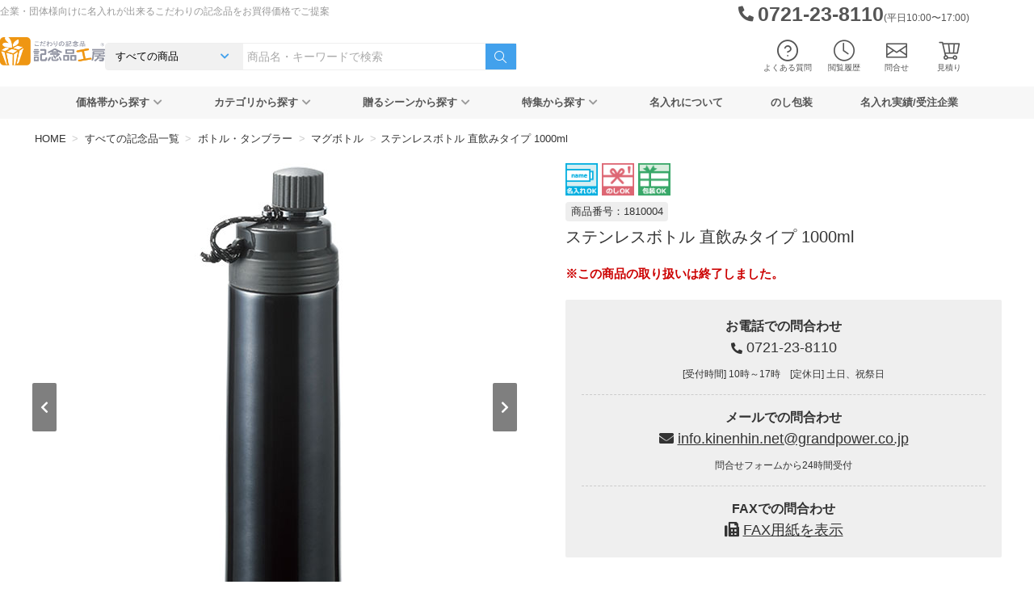

--- FILE ---
content_type: text/html; charset=UTF-8
request_url: https://www.kinenhin.net/items/1810004.html
body_size: 28866
content:
<!DOCTYPE html>
<html lang="ja" itemscope itemtype="http://schema.org/WebPage">

<head>
	<meta charset="UTF-8">
	<meta name="viewport" content="width=device-width, initial-scale=1">
	<meta http-equiv="X-UA-Compatible" content="IE=edge,chrome=1">
	<meta name="msvalidate.01" content="A8F9C8F23F3C9029CBB73FF671981FE2">
	
	<!-- ファビコン -->
	<link rel="icon" href="https://www.kinenhin.net/wp-content/themes/kinenhin-net/common/img/favicon.ico">
	<link rel="apple-touch-icon" sizes="152x152" href="https://www.kinenhin.net/wp-content/themes/kinenhin-net/common/img/apple-touch-icon-152x152.png">
	<link rel="stylesheet" type="text/css" media="all" href="https://www.kinenhin.net/wp-content/themes/kinenhin-net/style.css">	<link rel="preload" as="font" type="font/ttf" href="https://www.kinenhin.net/wp-content/themes/kinenhin-net/common/fonts/icomoon.ttf?jxe2fo" crossorigin>
	<link rel="preload" as="font" type="font/woff2" href="https://www.kinenhin.net/wp-content/themes/kinenhin-net/common/webfonts/fa-solid-900.woff2" crossorigin>

	<title>ステンレスボトル 直飲みタイプ 1000ml &#8211; 記念品工房「ここからはじめる記念品選び」</title>
<meta name='robots' content='max-image-preview:large' />
	<style>img:is([sizes="auto" i], [sizes^="auto," i]) { contain-intrinsic-size: 3000px 1500px }</style>
	<link rel='stylesheet' id='base.min.css-css' href='https://www.kinenhin.net/wp-content/themes/kinenhin-net/common/style/base.min.css?ver=1756953628' type='text/css' media='all' />
<link rel='stylesheet' id='single-item.min.css-css' href='https://www.kinenhin.net/wp-content/themes/kinenhin-net/single-item/style/single-item.min.css?ver=1750727785' type='text/css' media='all' />
<style id='classic-theme-styles-inline-css' type='text/css'>
/*! This file is auto-generated */
.wp-block-button__link{color:#fff;background-color:#32373c;border-radius:9999px;box-shadow:none;text-decoration:none;padding:calc(.667em + 2px) calc(1.333em + 2px);font-size:1.125em}.wp-block-file__button{background:#32373c;color:#fff;text-decoration:none}
</style>
<style id='global-styles-inline-css' type='text/css'>
:root{--wp--preset--aspect-ratio--square: 1;--wp--preset--aspect-ratio--4-3: 4/3;--wp--preset--aspect-ratio--3-4: 3/4;--wp--preset--aspect-ratio--3-2: 3/2;--wp--preset--aspect-ratio--2-3: 2/3;--wp--preset--aspect-ratio--16-9: 16/9;--wp--preset--aspect-ratio--9-16: 9/16;--wp--preset--color--black: #000000;--wp--preset--color--cyan-bluish-gray: #abb8c3;--wp--preset--color--white: #ffffff;--wp--preset--color--pale-pink: #f78da7;--wp--preset--color--vivid-red: #cf2e2e;--wp--preset--color--luminous-vivid-orange: #ff6900;--wp--preset--color--luminous-vivid-amber: #fcb900;--wp--preset--color--light-green-cyan: #7bdcb5;--wp--preset--color--vivid-green-cyan: #00d084;--wp--preset--color--pale-cyan-blue: #8ed1fc;--wp--preset--color--vivid-cyan-blue: #0693e3;--wp--preset--color--vivid-purple: #9b51e0;--wp--preset--gradient--vivid-cyan-blue-to-vivid-purple: linear-gradient(135deg,rgba(6,147,227,1) 0%,rgb(155,81,224) 100%);--wp--preset--gradient--light-green-cyan-to-vivid-green-cyan: linear-gradient(135deg,rgb(122,220,180) 0%,rgb(0,208,130) 100%);--wp--preset--gradient--luminous-vivid-amber-to-luminous-vivid-orange: linear-gradient(135deg,rgba(252,185,0,1) 0%,rgba(255,105,0,1) 100%);--wp--preset--gradient--luminous-vivid-orange-to-vivid-red: linear-gradient(135deg,rgba(255,105,0,1) 0%,rgb(207,46,46) 100%);--wp--preset--gradient--very-light-gray-to-cyan-bluish-gray: linear-gradient(135deg,rgb(238,238,238) 0%,rgb(169,184,195) 100%);--wp--preset--gradient--cool-to-warm-spectrum: linear-gradient(135deg,rgb(74,234,220) 0%,rgb(151,120,209) 20%,rgb(207,42,186) 40%,rgb(238,44,130) 60%,rgb(251,105,98) 80%,rgb(254,248,76) 100%);--wp--preset--gradient--blush-light-purple: linear-gradient(135deg,rgb(255,206,236) 0%,rgb(152,150,240) 100%);--wp--preset--gradient--blush-bordeaux: linear-gradient(135deg,rgb(254,205,165) 0%,rgb(254,45,45) 50%,rgb(107,0,62) 100%);--wp--preset--gradient--luminous-dusk: linear-gradient(135deg,rgb(255,203,112) 0%,rgb(199,81,192) 50%,rgb(65,88,208) 100%);--wp--preset--gradient--pale-ocean: linear-gradient(135deg,rgb(255,245,203) 0%,rgb(182,227,212) 50%,rgb(51,167,181) 100%);--wp--preset--gradient--electric-grass: linear-gradient(135deg,rgb(202,248,128) 0%,rgb(113,206,126) 100%);--wp--preset--gradient--midnight: linear-gradient(135deg,rgb(2,3,129) 0%,rgb(40,116,252) 100%);--wp--preset--font-size--small: 13px;--wp--preset--font-size--medium: 20px;--wp--preset--font-size--large: 36px;--wp--preset--font-size--x-large: 42px;--wp--preset--spacing--20: 0.44rem;--wp--preset--spacing--30: 0.67rem;--wp--preset--spacing--40: 1rem;--wp--preset--spacing--50: 1.5rem;--wp--preset--spacing--60: 2.25rem;--wp--preset--spacing--70: 3.38rem;--wp--preset--spacing--80: 5.06rem;--wp--preset--shadow--natural: 6px 6px 9px rgba(0, 0, 0, 0.2);--wp--preset--shadow--deep: 12px 12px 50px rgba(0, 0, 0, 0.4);--wp--preset--shadow--sharp: 6px 6px 0px rgba(0, 0, 0, 0.2);--wp--preset--shadow--outlined: 6px 6px 0px -3px rgba(255, 255, 255, 1), 6px 6px rgba(0, 0, 0, 1);--wp--preset--shadow--crisp: 6px 6px 0px rgba(0, 0, 0, 1);}:where(.is-layout-flex){gap: 0.5em;}:where(.is-layout-grid){gap: 0.5em;}body .is-layout-flex{display: flex;}.is-layout-flex{flex-wrap: wrap;align-items: center;}.is-layout-flex > :is(*, div){margin: 0;}body .is-layout-grid{display: grid;}.is-layout-grid > :is(*, div){margin: 0;}:where(.wp-block-columns.is-layout-flex){gap: 2em;}:where(.wp-block-columns.is-layout-grid){gap: 2em;}:where(.wp-block-post-template.is-layout-flex){gap: 1.25em;}:where(.wp-block-post-template.is-layout-grid){gap: 1.25em;}.has-black-color{color: var(--wp--preset--color--black) !important;}.has-cyan-bluish-gray-color{color: var(--wp--preset--color--cyan-bluish-gray) !important;}.has-white-color{color: var(--wp--preset--color--white) !important;}.has-pale-pink-color{color: var(--wp--preset--color--pale-pink) !important;}.has-vivid-red-color{color: var(--wp--preset--color--vivid-red) !important;}.has-luminous-vivid-orange-color{color: var(--wp--preset--color--luminous-vivid-orange) !important;}.has-luminous-vivid-amber-color{color: var(--wp--preset--color--luminous-vivid-amber) !important;}.has-light-green-cyan-color{color: var(--wp--preset--color--light-green-cyan) !important;}.has-vivid-green-cyan-color{color: var(--wp--preset--color--vivid-green-cyan) !important;}.has-pale-cyan-blue-color{color: var(--wp--preset--color--pale-cyan-blue) !important;}.has-vivid-cyan-blue-color{color: var(--wp--preset--color--vivid-cyan-blue) !important;}.has-vivid-purple-color{color: var(--wp--preset--color--vivid-purple) !important;}.has-black-background-color{background-color: var(--wp--preset--color--black) !important;}.has-cyan-bluish-gray-background-color{background-color: var(--wp--preset--color--cyan-bluish-gray) !important;}.has-white-background-color{background-color: var(--wp--preset--color--white) !important;}.has-pale-pink-background-color{background-color: var(--wp--preset--color--pale-pink) !important;}.has-vivid-red-background-color{background-color: var(--wp--preset--color--vivid-red) !important;}.has-luminous-vivid-orange-background-color{background-color: var(--wp--preset--color--luminous-vivid-orange) !important;}.has-luminous-vivid-amber-background-color{background-color: var(--wp--preset--color--luminous-vivid-amber) !important;}.has-light-green-cyan-background-color{background-color: var(--wp--preset--color--light-green-cyan) !important;}.has-vivid-green-cyan-background-color{background-color: var(--wp--preset--color--vivid-green-cyan) !important;}.has-pale-cyan-blue-background-color{background-color: var(--wp--preset--color--pale-cyan-blue) !important;}.has-vivid-cyan-blue-background-color{background-color: var(--wp--preset--color--vivid-cyan-blue) !important;}.has-vivid-purple-background-color{background-color: var(--wp--preset--color--vivid-purple) !important;}.has-black-border-color{border-color: var(--wp--preset--color--black) !important;}.has-cyan-bluish-gray-border-color{border-color: var(--wp--preset--color--cyan-bluish-gray) !important;}.has-white-border-color{border-color: var(--wp--preset--color--white) !important;}.has-pale-pink-border-color{border-color: var(--wp--preset--color--pale-pink) !important;}.has-vivid-red-border-color{border-color: var(--wp--preset--color--vivid-red) !important;}.has-luminous-vivid-orange-border-color{border-color: var(--wp--preset--color--luminous-vivid-orange) !important;}.has-luminous-vivid-amber-border-color{border-color: var(--wp--preset--color--luminous-vivid-amber) !important;}.has-light-green-cyan-border-color{border-color: var(--wp--preset--color--light-green-cyan) !important;}.has-vivid-green-cyan-border-color{border-color: var(--wp--preset--color--vivid-green-cyan) !important;}.has-pale-cyan-blue-border-color{border-color: var(--wp--preset--color--pale-cyan-blue) !important;}.has-vivid-cyan-blue-border-color{border-color: var(--wp--preset--color--vivid-cyan-blue) !important;}.has-vivid-purple-border-color{border-color: var(--wp--preset--color--vivid-purple) !important;}.has-vivid-cyan-blue-to-vivid-purple-gradient-background{background: var(--wp--preset--gradient--vivid-cyan-blue-to-vivid-purple) !important;}.has-light-green-cyan-to-vivid-green-cyan-gradient-background{background: var(--wp--preset--gradient--light-green-cyan-to-vivid-green-cyan) !important;}.has-luminous-vivid-amber-to-luminous-vivid-orange-gradient-background{background: var(--wp--preset--gradient--luminous-vivid-amber-to-luminous-vivid-orange) !important;}.has-luminous-vivid-orange-to-vivid-red-gradient-background{background: var(--wp--preset--gradient--luminous-vivid-orange-to-vivid-red) !important;}.has-very-light-gray-to-cyan-bluish-gray-gradient-background{background: var(--wp--preset--gradient--very-light-gray-to-cyan-bluish-gray) !important;}.has-cool-to-warm-spectrum-gradient-background{background: var(--wp--preset--gradient--cool-to-warm-spectrum) !important;}.has-blush-light-purple-gradient-background{background: var(--wp--preset--gradient--blush-light-purple) !important;}.has-blush-bordeaux-gradient-background{background: var(--wp--preset--gradient--blush-bordeaux) !important;}.has-luminous-dusk-gradient-background{background: var(--wp--preset--gradient--luminous-dusk) !important;}.has-pale-ocean-gradient-background{background: var(--wp--preset--gradient--pale-ocean) !important;}.has-electric-grass-gradient-background{background: var(--wp--preset--gradient--electric-grass) !important;}.has-midnight-gradient-background{background: var(--wp--preset--gradient--midnight) !important;}.has-small-font-size{font-size: var(--wp--preset--font-size--small) !important;}.has-medium-font-size{font-size: var(--wp--preset--font-size--medium) !important;}.has-large-font-size{font-size: var(--wp--preset--font-size--large) !important;}.has-x-large-font-size{font-size: var(--wp--preset--font-size--x-large) !important;}
:where(.wp-block-post-template.is-layout-flex){gap: 1.25em;}:where(.wp-block-post-template.is-layout-grid){gap: 1.25em;}
:where(.wp-block-columns.is-layout-flex){gap: 2em;}:where(.wp-block-columns.is-layout-grid){gap: 2em;}
:root :where(.wp-block-pullquote){font-size: 1.5em;line-height: 1.6;}
</style>
<link rel='stylesheet' id='algolia-autocomplete-css' href='https://www.kinenhin.net/wp-content/plugins/wp-search-with-algolia/css/algolia-autocomplete.css?ver=2.10.3' type='text/css' media='all' />
<script type="text/javascript" src="https://www.kinenhin.net/wp-includes/js/jquery/jquery.min.js?ver=3.7.1" id="jquery-core-js"></script>
<script type="text/javascript" src="https://www.kinenhin.net/wp-includes/js/jquery/jquery-migrate.min.js?ver=3.4.1" id="jquery-migrate-js"></script>
<link rel="https://api.w.org/" href="https://www.kinenhin.net/wp-json/" /><link rel="alternate" title="JSON" type="application/json" href="https://www.kinenhin.net/wp-json/wp/v2/posts/169645" /><link rel="EditURI" type="application/rsd+xml" title="RSD" href="https://www.kinenhin.net/xmlrpc.php?rsd" />
<link rel='shortlink' href='https://www.kinenhin.net/?p=169645' />
<link rel="alternate" title="oEmbed (JSON)" type="application/json+oembed" href="https://www.kinenhin.net/wp-json/oembed/1.0/embed?url=https%3A%2F%2Fwww.kinenhin.net%2Fitems%2F1810004.html" />
<link rel="alternate" title="oEmbed (XML)" type="text/xml+oembed" href="https://www.kinenhin.net/wp-json/oembed/1.0/embed?url=https%3A%2F%2Fwww.kinenhin.net%2Fitems%2F1810004.html&#038;format=xml" />
		<style>
			.algolia-search-highlight {
				background-color: #fffbcc;
				border-radius: 2px;
				font-style: normal;
			}
		</style>
		<link rel="canonical" href="https://www.kinenhin.net/items/1810004.html" />	<meta property="og:title" content="ステンレスボトル 直飲みタイプ 1000ml" />
	<meta property="og:description" content="容量が1000ml（1リットル）と大容量のステンレスボトルです。直飲みタイプですので、飲みたいときにさっと飲めます。スポーツ時やレジャーシーンで、たっぷりと飲みたい方" />
	<meta property="og:url" content="https://www.kinenhin.net/items/1810004.html"/>
	<meta property="og:image" content="https://img.kinenhin.net/item_img/1810004/181000401.jpg" />
	<meta property="og:type" content="article" />
	<meta property="og:site_name" content="記念品工房「ここからはじめる記念品選び」" />
	<meta name="twitter:card" content="summary" /><meta name="description" content="容量が1000ml（1リットル）と大容量のステンレスボトルです。直飲みタイプですので、飲みたいときにさっと飲めます。スポーツ時やレジャーシーンで、たっぷりと飲みたい方" /></head>

<body itemscope itemtype="http://schema.org/WebPage">
<svg xmlns="http://www.w3.org/2000/svg" style="display: none;">
  <defs>
    <symbol id="operator" viewBox="0 0 300 300">
      <path fill="currentColor" d="M220.64,200.85v-93.46c0-38.95-31.69-70.64-70.64-70.64s-70.64,31.69-70.64,70.64v93.46c-13.51,7.96-22.37,22.66-22.37,39.01v20.04h6.5v-20.04c0-18.39,13.08-34.36,31.11-37.98l18.04-3.62s.09-.02.14-.03l-6.19,13.81,9.74,9.23-6.48,16.15,38.36,25.3h0c.52.34,1.14.54,1.79.54.85,0,1.46-.43,2.24-.91l37.81-24.93-6.48-16.15,9.74-9.23-6.2-13.84c.09.02.17.04.26.06l18.04,3.62c18.03,3.62,31.11,19.6,31.11,37.98v20.04h6.5v-20.04c0-16.34-8.86-31.05-22.37-39.01ZM199.6,135.9h4.36v2.85c0,3.62-2.95,6.57-6.57,6.57h-3.92c2.24-2.93,4.25-6.09,5.99-9.44.05,0,.09.01.14.01ZM185.02,145.33h-18.82c-1.28-3.07-4.3-5.23-7.83-5.23-4.68,0-8.48,3.8-8.48,8.48s3.8,8.48,8.48,8.48c3.53,0,6.56-2.16,7.83-5.23h11.63c-8.02,6.01-17.63,9.52-27.94,9.52-27.06,0-49.25-24.09-50.74-54.33h11.71c13.97,0,26.92-6.95,34.64-18.6l4.5-6.79,4.5,6.79h0c7.72,11.65,20.66,18.6,34.64,18.6h11.49c-.74,15.02-6.59,28.52-15.61,38.31ZM130.37,164.02c6.1,2.48,12.67,3.83,19.52,3.83s13.58-1.38,19.74-3.92c.11,5.06.77,13.7,3.59,21.93.75,2.2,1.91,4.21,3.37,5.96l-5.42,12.26c-13.88,4.22-28.45,4.22-42.33,0l-5.42-12.26c1.46-1.74,2.61-3.75,3.37-5.96,2.8-8.19,3.46-16.77,3.58-21.84ZM167.79,211.7l-17.79,40.26-17.79-40.26c5.87,1.36,11.83,2.05,17.79,2.05s11.92-.69,17.79-2.05ZM114.4,210.48l5.12-11.42,23.04,52.13-24.7-16.29,6.15-15.32-9.6-9.1ZM175.89,219.58l6.15,15.32-24.55,16.19,22.94-51.91,5.06,11.3-9.6,9.1ZM188.65,191.88c-4.31-.87-7.87-3.98-9.28-8.12-3.25-9.52-3.3-20.02-3.24-23.05,4.2-2.43,8.1-5.42,11.62-8.88h9.65c7.21,0,13.07-5.86,13.07-13.07v-6.1c0-1.79-1.46-3.25-3.25-3.25h-4.8c3.08-7.86,4.8-16.52,4.8-25.63,0-1.79-1.45-3.25-3.25-3.25h-14.82c-11.79,0-22.71-5.87-29.22-15.69l-7.21-10.88c-.6-.91-1.62-1.46-2.71-1.46s-2.11.55-2.71,1.46l-7.21,10.88c-6.51,9.83-17.43,15.69-29.22,15.69h-15.04c-1.79,0-3.25,1.46-3.25,3.25,0,24.86,12.74,46.45,31.3,57.07.06,3.18-.03,13.53-3.24,22.92-1.42,4.14-4.97,7.26-9.28,8.12l-18.04,3.62c-2.58.52-5.07,1.26-7.46,2.19v-90.3c0-35.37,28.77-64.14,64.14-64.14s64.14,28.77,64.14,64.14v90.3c-2.39-.93-4.88-1.67-7.46-2.19l-18.04-3.62Z"/>
    </symbol>
    <symbol id="gift-heart" viewBox="0 0 300 300">
      <path d="M223.82,127.15c-9.29,0-18.01,3.15-24.84,8.46v-29.55c0-1.79-1.45-3.25-3.25-3.25h-51.69l32.79-22.77c.87-.61,1.39-1.6,1.4-2.66,0-1.06-.51-2.06-1.38-2.67l-33.61-23.69c-.81-.57-1.84-.74-2.79-.46-.95.28-1.72.98-2.1,1.9l-20.36,50.35h-.26l-20.36-50.35c-.37-.92-1.14-1.62-2.1-1.9-.95-.28-1.98-.11-2.79.46l-33.61,23.69c-.87.61-1.38,1.61-1.38,2.67,0,1.06.52,2.05,1.4,2.66l32.79,22.77h-51.69c-1.79,0-3.25,1.46-3.25,3.25v42.87c0,1.8,1.46,3.25,3.25,3.25h12.32v75.61c0,1.79,1.45,3.25,3.25,3.25h98.64c17.17,12.09,33.62,18.08,34.33,18.34.36.13.73.19,1.1.19s.75-.06,1.1-.19c.74-.26,18.23-6.64,35.99-19.52,23.89-17.34,36.52-38.19,36.52-60.31,0-29.29-19.81-42.4-39.43-42.4ZM192.48,109.31v32.73c-.91,1.16-1.74,2.38-2.5,3.65h-.67c-6.75-11.21-19.65-18.53-33.84-18.53-4.46,0-8.93.69-13.18,2.08v-19.92h50.18ZM142.84,58.69l26.47,18.65-36.66,25.46h-7.64l17.83-44.11ZM66.42,77.34l26.47-18.65,17.83,44.11h-7.64l-36.66-25.46ZM43.25,145.68v-36.37h50.18v36.37h-50.18ZM98.83,224.54h-40.01v-72.36h40.01v72.36ZM99.93,109.31h35.86v22.72c-5.58,3.05-10.45,7.57-13.96,13.66h-21.89v-36.37ZM105.33,224.54v-72.36h13.5c-1.78,4.99-2.8,10.76-2.8,17.37,0,13.78,4.9,27.06,14.37,39.31v15.69h-25.07ZM136.9,216.36c2.69,2.79,5.63,5.52,8.82,8.18h-8.82v-8.18ZM189.64,242.85c-8.8-3.47-67.11-28.19-67.11-73.3,0-21.81,12.93-35.9,32.93-35.9,14.38,0,27.15,8.87,31.07,21.58.42,1.36,1.68,2.29,3.11,2.29s2.69-.93,3.11-2.29c3.91-12.71,16.69-21.58,31.07-21.58,20.01,0,32.93,14.09,32.93,35.9,0,45.11-58.3,69.83-67.11,73.3Z" fill="currentColor"/>
    </symbol>
    <symbol id="gift-box" viewBox="0 0 300 300">
      <path d="M250.47,99.94h-37.63c17.53-22.08,20.8-47.67,7.42-58.4-13.45-10.77-37.88-1.87-55.62,20.28-7.56,9.44-12.5,19.53-14.65,28.84-2.15-9.31-7.09-19.41-14.65-28.84-17.74-22.14-42.17-31.05-55.61-20.28-6.65,5.33-9.38,14.53-7.68,25.92,1.59,10.7,6.95,22.22,15.1,32.48h-37.63c-1.66,0-3,1.34-3,3v42.19c0,1.66,1.34,3,3,3h17.09v111.9c0,1.66,1.34,3,3,3h160.76c1.66,0,3-1.34,3-3v-111.9h17.09c1.66,0,3-1.34,3-3v-42.19c0-1.66-1.34-3-3-3ZM169.33,65.57c15.11-18.87,36.72-27.72,47.18-19.34,10.46,8.38,6.53,31.4-8.58,50.27-.95,1.19-1.94,2.34-2.94,3.45h-50.07c.32-10.25,5.35-23.05,14.41-34.37ZM92.07,96.49c-7.62-9.51-12.62-20.14-14.08-29.91-1.37-9.19.58-16.42,5.49-20.35,2.69-2.15,6.11-3.17,9.97-3.17,11.16,0,25.98,8.49,37.21,22.51,9.07,11.32,14.09,24.12,14.41,34.37h-50.08c-1-1.11-1.98-2.26-2.93-3.45ZM52.53,105.94h94.47v36.19H52.53v-36.19ZM168.92,148.44l36.1,36.11-14.6.34c-1.6.04-2.89,1.33-2.93,2.93l-.34,14.6-34.16-34.16v-20.13h15.66c.08.11.16.22.26.31ZM147,257.03h-74.38v-108.9h50.29l-37.13,37.13c-.85.85-1.11,2.12-.66,3.24.45,1.11,1.51,1.86,2.72,1.88l18.74.43.43,18.74c.03,1.2.77,2.27,1.88,2.72.36.14.74.21,1.12.21.78,0,1.55-.3,2.12-.88l34.87-34.87v80.29ZM147,168.25l-34.16,34.15-.34-14.6c-.04-1.6-1.33-2.89-2.93-2.93l-14.6-.34,36.11-36.11c.1-.1.17-.21.26-.31h15.66v20.13ZM227.38,257.03h-74.38v-80.29l34.87,34.87c.57.57,1.34.88,2.12.88.37,0,.75-.07,1.12-.21,1.11-.45,1.86-1.52,1.88-2.72l.43-18.74,18.74-.43c1.2-.03,2.27-.77,2.72-1.88.45-1.12.19-2.39-.66-3.24l-37.13-37.13h50.29v108.9ZM247.47,142.12h-94.47v-36.19h94.47v36.19Z" fill="currentColor"/>
    </symbol>
    <symbol id="designer" viewBox="0 0 300 300">
      <path d="M212.54,144.47c13.91,0,25.22-11.32,25.22-25.22s-11.32-25.22-25.22-25.22-25.22,11.32-25.22,25.22,11.32,25.22,25.22,25.22ZM212.54,100.52c10.32,0,18.72,8.4,18.72,18.72s-8.4,18.72-18.72,18.72-18.72-8.4-18.72-18.72,8.4-18.72,18.72-18.72Z" fill="currentColor"/>
      <path d="M263.14,214.71l-13.89-52.07c-2.48-9.29-10.92-15.77-20.53-15.77h-14.9c-7.58,0-14.48,2.62-17.58,6.68l-19.25,25.23-25.1,2.29-.07-.55c-.21-1.62-1.59-2.83-3.22-2.83h-22.34v-6.73h46.46c5.49,0,9.96-4.47,9.96-9.96v-69.85c0-5.49-4.47-9.96-9.96-9.96H46.71c-5.49,0-9.96,4.47-9.96,9.96v69.85c0,5.49,4.47,9.96,9.96,9.96h46.46v6.73h-22.34c-1.63,0-3.01,1.21-3.22,2.83l-1.58,12c-.12.93.16,1.86.78,2.57.62.7,1.51,1.11,2.44,1.11h65.42c0,.14,0,.29.02.43.65,7.15,6.74,12.67,13.91,12.67.08,0,.15,0,.23,0l36.96-.7c4.38-.08,8.43-2.12,11.12-5.61l3.13-4.1,4.67,17.5c.38,1.42,1.67,2.41,3.14,2.41h52.16c1.01,0,1.96-.47,2.58-1.27.62-.8.82-1.84.56-2.82ZM43.25,161.01v-69.85c0-1.91,1.55-3.46,3.46-3.46h126c1.91,0,3.46,1.55,3.46,3.46v69.85c0,1.91-1.55,3.46-3.46,3.46H46.71c-1.91,0-3.46-1.55-3.46-3.46ZM73.67,184.19h22.74c1.79,0,3.25-1.46,3.25-3.25v-9.98h20.09v9.98c0,1.79,1.46,3.25,3.25,3.25h17.25c-1.91,1.43-3.44,3.32-4.42,5.5h-62.89l.72-5.5ZM210.34,212.3l-5.73-21.49c-.32-1.2-1.29-2.11-2.51-2.35-1.22-.24-2.46.23-3.22,1.22l-7.13,9.35c-1.47,1.9-3.69,3.02-6.09,3.07l-36.96.7c-3.93.06-7.2-2.91-7.55-6.76-.37-4.08,2.65-7.71,6.73-8.08l31.13-2.84c.91-.08,1.74-.54,2.29-1.26l20.11-26.36c1.56-2.05,6.33-4.13,12.41-4.13h14.9c6.67,0,12.53,4.5,14.25,10.95l12.8,47.98h-45.43Z" fill="currentColor"/>
      <rect x="61.03" y="97.94" width="97.35" height="19.93" fill="currentColor"/>
      <rect x="123.86" y="124.71" width="34.52" height="29.51" fill="currentColor"/>
      <rect x="61.03" y="124.55" width="56.31" height="6.5" fill="currentColor"/>
      <rect x="61.03" y="136.01" width="56.31" height="6.5" fill="currentColor"/>
      <rect x="61.03" y="147.46" width="56.31" height="6.5" fill="currentColor"/>
    </symbol>
    <symbol id="truck" viewBox="0 0 300 300">
      <path d="M82.52,115.12h-14.37c-1.07,0-2.08.53-2.68,1.42l-13.32,19.48c-.68,1-.75,2.28-.19,3.35.56,1.07,1.67,1.73,2.87,1.73h27.69c1.79,0,3.25-1.46,3.25-3.25v-19.48c0-1.79-1.46-3.25-3.25-3.25ZM79.27,134.61h-18.28l8.88-12.98h9.41v12.98Z" fill="currentColor"/>
      <path d="M254,81.91H100.03c-5.1,0-9.25,4.15-9.25,9.25v9.96h-24.97c-4.14,0-8.06,2.01-10.48,5.37l-16.14,22.4c-1.59,2.21-2.44,4.82-2.44,7.55v50.17c0,5.1,4.15,9.25,9.25,9.25h21.09c-.03.45-.07.89-.07,1.35,0,11.35,9.23,20.58,20.58,20.58s20.58-9.23,20.58-20.58c0-.46-.04-.9-.07-1.35h84.18c-.04.54-.08,1.09-.08,1.64,0,11.35,9.23,20.58,20.58,20.58s20.58-9.23,20.58-20.58c0-.55-.04-1.1-.08-1.64h20.7c5.1,0,9.25-4.15,9.25-9.25v-95.45c0-5.1-4.15-9.25-9.25-9.25ZM68.59,189.36h-22.59c-1.52,0-2.75-1.23-2.75-2.75v-50.17c0-1.35.42-2.65,1.21-3.75l16.14-22.4c1.2-1.67,3.15-2.66,5.21-2.66h24.97v69.28c-1.04-.16-2.09-.27-3.17-.27-8.57,0-15.92,5.27-19.02,12.73ZM87.61,211.29c-7.76,0-14.08-6.32-14.08-14.08s6.32-14.08,14.08-14.08,14.08,6.32,14.08,14.08-6.32,14.08-14.08,14.08ZM212.8,211.59c-7.76,0-14.08-6.32-14.08-14.08s6.32-14.08,14.08-14.08,14.08,6.32,14.08,14.08-6.32,14.08-14.08,14.08ZM256.75,186.61c0,1.52-1.23,2.75-2.75,2.75h-22.31c-3.16-7.31-10.44-12.44-18.89-12.44s-15.73,5.13-18.89,12.44h-87.28c-1.83-4.42-5.16-8.07-9.35-10.31v-10.42h159.47v17.98ZM256.75,162.13H97.28v-70.97c0-1.52,1.23-2.75,2.75-2.75h153.97c1.52,0,2.75,1.23,2.75,2.75v70.97Z" fill="currentColor"/>
    </symbol>
    <symbol id="paint" viewBox="0 0 300 300">
      <path d="M106.73,84.5c2.84-2.77,2.88-7.32.11-10.16-2.77-2.84-7.32-2.88-10.16-.11-2.84,2.77-2.88,7.32-.11,10.16,2.77,2.84,7.32,2.88,10.16.11Z" fill="currentColor"/>
      <path d="M85.41,93.77c-2.77-2.84-7.32-2.88-10.16-.11-2.84,2.77-2.88,7.32-.11,10.16,2.77,2.84,7.32,2.88,10.16.11s2.88-7.32.11-10.16Z" fill="currentColor"/>
      <path d="M70.36,118.53c-2.77-2.84-7.32-2.88-10.16-.11-2.84,2.77-2.88,7.32-.11,10.16,2.77,2.84,7.32,2.88,10.16.11,2.84-2.77,2.88-7.32.11-10.16Z" fill="currentColor"/>
      <path d="M59.69,146.99c-2.84,2.77-2.88,7.32-.11,10.16,2.77,2.84,7.32,2.88,10.16.11,2.84-2.77,2.88-7.32.11-10.16-2.77-2.84-7.32-2.88-10.16-.11Z" fill="currentColor"/>
      <path d="M92.51,175.8c2.84-2.77,2.88-7.32.11-10.16-2.77-2.84-7.32-2.88-10.16-.11-2.84,2.77-2.88,7.32-.11,10.16,2.77,2.84,7.32,2.88,10.16.11Z" fill="currentColor"/>
      <circle cx="115.14" cy="170.7" r="7.18" transform="translate(-55.81 285.47) rotate(-89.88)" fill="currentColor"/>
      <path d="M146.5,137.14c-1.99,1.95-3.11,4.56-3.14,7.34-.03,2.79,1.03,5.42,2.98,7.41,2.04,2.08,4.75,3.13,7.46,3.13s5.27-.99,7.29-2.97c4.11-4.02,4.18-10.64.16-14.75-1.95-1.99-4.56-3.1-7.34-3.14-2.82,0-5.42,1.03-7.41,2.98ZM156.55,147.41c-.75.73-1.72,1.14-2.79,1.12-1.05-.01-2.03-.43-2.77-1.18-.73-.75-1.13-1.74-1.12-2.79.01-1.05.43-2.03,1.18-2.77.76-.75,1.76-1.12,2.75-1.12s2.04.39,2.81,1.18c1.52,1.55,1.49,4.04-.06,5.56Z" fill="currentColor"/>
      <path d="M146,182.25l5.03-9.78c-6.18,3.39-13.24,6.56-20.98,9.21-12.33,4.21-54.19,15.99-74.96-9.31h0c-25.07-30.55-6.99-70.18,22.05-95.91,18.59-16.47,40.24-25.18,58.74-25.18,12.19,0,23.02,3.79,30.69,11.62,12.28,12.55,4.19,23.84-4.37,35.78-6.06,8.46-11.79,16.46-9.41,24.71,1.62,5.62,6.92,10.3,16.16,14.27h0s2.83-5.86,2.83-5.86c-7.41-3.14-11.7-6.57-12.76-10.21-1.51-5.22,3.33-11.97,8.45-19.12,8.83-12.33,19.82-27.67,3.73-44.12-10.77-11-26.95-15.56-45.57-12.84-18.06,2.64-36.82,11.9-52.82,26.08-16.86,14.94-28.81,32.94-33.64,50.67-5.48,20.13-1.72,38.88,10.88,54.23,9.85,12,25.48,18.17,44.48,18.17,11.48,0,24.19-2.25,37.6-6.83,4.61-1.58,9.29-3.46,13.85-5.58Z" fill="currentColor"/>
      <path d="M263.04,46.82c-.44-1.14-1.48-1.94-2.69-2.06-.42-.04-42.93-4.08-58.54,30.88-3.24,7.25-4.15,13.32-3.64,18.38-.02.03-.04.06-.05.09l-22.64,46.75-50.48,98.04c-2.91,5.58-1.23,12.23,3.81,15.14,1.61.93,3.37,1.37,5.14,1.37,3.78,0,7.57-2.02,9.87-5.62l59.69-92.77c.13-.2.23-.42.31-.65l27.92-41.14c2.32-.59,4.62-1.44,6.78-2.63,6.29-3.46,13.85-10.98,14.14-27.14.44-24.35,9.69-35.2,9.77-35.3.81-.91,1.05-2.2.61-3.34ZM138.34,246.27c-1.5,2.36-4.26,3.29-6.28,2.13-2.02-1.17-2.59-4.02-1.29-6.52l48.93-95.04,16.49,9.52-57.85,89.91ZM199.69,150.88l-17.07-9.86,19.82-40.93,22.79,13.16-25.54,37.63ZM235.38,106.9c-1.54.85-3.17,1.47-4.82,1.92l-25.95-14.98c-.54-4.5.5-9.66,3.13-15.55,3.51-7.86,8.54-13.46,14.1-17.47-.1,1.84.19,4.13,2.41,5.42,2.37,1.38,4.63.29,6.21-.78-.15,1.9.02,4.41,2.39,5.79,2.37,1.38,4.64.28,6.21-.79-.15,1.9.02,4.41,2.39,5.79.79.46,1.58.65,2.33.65,1.09,0,2.1-.39,2.98-.88-.33,2.88-.54,5.99-.6,9.32-.19,10.47-3.81,17.73-10.78,21.56ZM248.14,67.61c-.88.27-1.68.73-2.35,1.19.15-1.9-.02-4.42-2.39-5.8-2.37-1.38-4.64-.28-6.21.79.15-1.9-.02-4.41-2.39-5.79-2.36-1.38-4.63-.29-6.21.78.05-.61.05-1.29-.03-1.97,9.57-4.67,19.54-5.66,25.55-5.76-1.96,3.57-4.32,9.03-5.96,16.56Z" fill="currentColor"/>
    </symbol>
    <symbol id="happy-person" viewBox="0 0 300 300">
      <path d="M149.99,166.24c-18.3,0-33.19-14.89-33.19-33.19s14.89-33.19,33.19-33.19,33.19,14.89,33.19,33.19-14.89,33.19-33.19,33.19ZM149.99,106.36c-14.72,0-26.69,11.97-26.69,26.69s11.97,26.69,26.69,26.69,26.69-11.97,26.69-26.69-11.97-26.69-26.69-26.69Z" fill="currentColor"/>
      <path d="M259.46,124.44c-.97-4.36-3.59-8.08-7.36-10.47-2.67-1.69-5.74-2.59-8.9-2.59-5.09,0-9.84,2.25-13.09,6.23l-55.97,55.98h-48.29l-55.98-55.98c-.1-.11-.2-.22-.31-.32-3.23-2.86-7.14-5.91-12.77-5.91-3.16,0-6.24.89-8.9,2.59-7.74,4.92-10.08,15.23-5.2,23,.06.09.12.18.19.27l58.21,74.68,2.04,46.16h3.26l3.24-.14-2.09-47.34c-.03-.67-.27-1.32-.68-1.85l-58.74-75.36c-2.87-4.73-1.43-10.95,3.26-13.93,1.62-1.03,3.5-1.57,5.42-1.57,3,0,5.25,1.45,8.3,4.13.02.03.05.05.07.08l57.05,57.05c.61.61,1.44.95,2.3.95h50.99c.86,0,1.69-.34,2.3-.95l57.05-57.05c.09-.09.22-.24.29-.34,1.96-2.46,4.91-3.87,8.07-3.87,1.92,0,3.8.54,5.42,1.57,2.3,1.46,3.9,3.74,4.5,6.4.58,2.6.14,5.26-1.24,7.53l-58.74,75.36c-.42.53-.65,1.18-.68,1.85l-2.09,47.34,3.24.14h3.26l2.04-46.16,58.21-74.68c.07-.09.13-.18.19-.27,2.36-3.75,3.12-8.2,2.16-12.53Z" fill="currentColor"/>
      <path d="M148.93,82.11l-5.46-38.98c-.09-.64.41-1.22,1.06-1.22h10.92c.65,0,1.15.58,1.06,1.22l-5.46,38.98c-.17,1.23-1.95,1.23-2.12,0Z" fill="currentColor"/>
      <path d="M113.53,92.16l-24.22-31.02c-.4-.51-.25-1.26.31-1.59l9.46-5.46c.56-.33,1.29-.08,1.53.53l14.76,36.48c.47,1.15-1.07,2.04-1.84,1.06Z" fill="currentColor"/>
      <path d="M184.62,91.11l14.76-36.49c.24-.6.97-.85,1.53-.53l9.46,5.46c.56.33.71,1.07.31,1.59l-24.22,31.02c-.76.98-2.3.09-1.84-1.06Z" fill="currentColor"/>
    </symbol>
    <symbol id="hand-heart" viewBox="0 0 300 300">
      <path d="M203.96,126.2c11.79-13.52,15.19-30.18,9.08-44.56-4.9-11.53-15.37-19.08-27.33-19.68-18.71-.93-29.76,11.17-34.76,18.63-5-7.46-16.05-19.59-34.76-18.63-11.96.61-22.43,8.15-27.33,19.68-6.1,14.38-2.71,31.03,9.08,44.56,8.64,9.91,19.62,14.58,29.32,18.71,9.31,3.96,17.35,7.39,20.5,14.38.02.04.05.07.07.1.35.7.92,1.3,1.68,1.65.47.21.96.31,1.44.31,1.33,0,2.61-.77,3.19-2.06,3.15-6.99,11.19-10.41,20.5-14.38,9.69-4.13,20.68-8.8,29.32-18.71ZM150.96,151.32c-4.99-6.04-12.78-9.37-20.95-12.85-9.44-4.02-19.2-8.18-26.78-16.87-9.99-11.46-12.95-25.37-7.92-37.22,3.9-9.18,11.84-14.95,21.24-15.43,21.47-1.08,30.8,19.19,31.2,20.08.06.15.13.27.2.37.36.6.89,1.09,1.57,1.4,1.76.78,3.83,0,4.62-1.77.39-.86,9.78-21.16,31.21-20.08,9.4.48,17.34,6.24,21.24,15.43,5.03,11.85,2.07,25.77-7.92,37.22-7.58,8.69-17.34,12.85-26.78,16.87-8.17,3.48-15.96,6.81-20.95,12.85Z" fill="currentColor"/>
      <path d="M253.99,95.72c-2.62-.74-5.41-.36-7.85,1.07-3.11,1.82-5.41,5.14-6.32,9.1l-9.21,39.32c-3.51-.42-7.53.87-11.49,3.86l-29.6,23.58c-2.51,2-4.33,4.68-5.27,7.75l-14.68,48.13c-.69,2.27-.28,4.67,1.13,6.58,1.41,1.91,3.58,3,5.96,3h26.53c2.95,0,5.62-1.75,6.8-4.46l10.41-23.95,32.63-31.64.11-.11c3.49-3.7,5.71-8.52,6.24-13.58l4.06-54.33c.67-6.68-3.37-12.81-9.44-14.31ZM256.46,109.35l-4.06,54.32c-.38,3.5-1.91,6.83-4.31,9.4l-33.56,32.55-10.97,25.22c-.07.15-.21.25-.38.25h-26.53c-.05,0-.21,0-.33-.17-.12-.17-.08-.32-.06-.37l14.68-48.13c.52-1.71,1.54-3.2,2.93-4.32l29.53-23.53c1.18-.89,3.6-2.48,5.77-2.48.9,0,1.76.27,2.47.98,2.4,2.67.77,6.78-.64,8.39l-20.78,19.94,4.85,5.05,20.88-20.03.16-.16c3.41-3.71,5.98-11.84.9-17.7l9.63-41.11c.47-2.06,1.61-3.8,3.04-4.64.81-.48,1.63-.6,2.43-.37l.17.04c2.35.56,4.55,3.27,4.18,6.84Z" fill="currentColor"/>
      <path d="M115.76,180.39c-.94-3.07-2.76-5.75-5.27-7.75l-29.68-23.64c-3.92-2.95-7.91-4.23-11.42-3.8l-9.21-39.3c-.91-3.97-3.22-7.29-6.32-9.11-2.44-1.43-5.23-1.81-7.85-1.07-6.07,1.5-10.11,7.62-9.44,14.31l4.05,54.23v.1c.54,5.06,2.75,9.89,6.25,13.59l32.74,31.75,10.41,23.95c1.18,2.71,3.85,4.46,6.8,4.46h26.53c2.37,0,4.55-1.09,5.96-3s1.83-4.3,1.13-6.58l-14.68-48.13ZM123.68,230.92c-.12.17-.28.17-.33.17h-26.53c-.16,0-.31-.1-.38-.25l-10.97-25.22-33.56-32.55c-2.41-2.57-3.93-5.9-4.31-9.4l-4.05-54.22v-.1c-.38-3.57,1.82-6.28,4.17-6.85l.17-.04c.8-.23,1.62-.11,2.43.37,1.43.84,2.57,2.57,3.05,4.65l9.63,41.1c-5.08,5.86-2.51,13.99.9,17.7l21.03,20.19,4.85-5.05-20.78-19.94c-1.41-1.61-3.04-5.72-.64-8.39,2.43-2.42,6.57.24,8.17,1.44l29.6,23.58c1.4,1.11,2.41,2.61,2.94,4.32l14.68,48.13s.06.2-.06.37Z" fill="currentColor"/>
    </symbol>
    <symbol id="bankbook" viewBox="0 0 300 300">
      <path d="M252.75,151.64h-38.47l-12.35-70.01c-.38-2.17-1.59-4.06-3.39-5.33-1.81-1.26-4-1.75-6.16-1.37l-148.3,26.15c-2.17.38-4.06,1.59-5.33,3.39-1.26,1.81-1.75,3.99-1.37,6.16l14.61,82.85c1.56,8.84,9.28,15.08,17.96,15.08,1.05,0,2.11-.09,3.18-.28l79-13.93v20.82c0,5.51,4.49,10,10,10h90.62c5.51,0,10-4.49,10-10v-53.55c0-5.51-4.49-10-10-10ZM256.75,161.64v5.61h-98.62v-5.61c0-2.21,1.79-4,4-4h90.62c2.21,0,4,1.79,4,4ZM43.78,109.52c-.08-.46.02-.92.29-1.31s.67-.64,1.13-.72l148.3-26.15c.1-.02.21-.03.31-.03.36,0,.7.11,1,.32.38.27.64.67.72,1.13l2.35,13.32-151.75,26.76-2.35-13.32ZM47.26,129.24l151.75-26.76,1.83,10.4-151.75,26.76-1.83-10.4ZM72,201.9c-6.38,1.13-12.49-3.15-13.61-9.53l-8.17-46.33,151.75-26.76,5.71,32.36h-45.55c-5.51,0-10,4.49-10,10v26.13l-80.13,14.13ZM252.75,219.19h-90.62c-2.21,0-4-1.79-4-4v-38.57h98.62v38.57c0,2.21-1.79,4-4,4Z" fill="currentColor"/>
      <rect x="161.73" y="190.48" width="6.2" height="6.2" fill="currentColor"/>
      <rect x="171.53" y="190.48" width="6.2" height="6.2" fill="currentColor"/>
      <rect x="181.33" y="190.48" width="6.2" height="6.2" fill="currentColor"/>
      <rect x="194.2" y="190.48" width="6.2" height="6.2" fill="currentColor"/>
      <rect x="204" y="190.48" width="6.2" height="6.2" fill="currentColor"/>
      <rect x="213.8" y="190.48" width="6.2" height="6.2" fill="currentColor"/>
    </symbol>
    <symbol id="delivery" viewBox="0 0 300 300">
      <path d="M222.82,111.3c11.7,0,21.22-9.52,21.22-21.22s-9.52-21.22-21.22-21.22c-10.59,0-19.37,7.81-20.94,17.97h-8.13v6.5h8.13c1.57,10.16,10.35,17.97,20.94,17.97ZM222.82,104.8c-7,0-12.86-4.91-14.34-11.47h28.69c-1.49,6.55-7.35,11.47-14.34,11.47ZM222.82,75.36c7,0,12.86,4.91,14.34,11.47h-28.69c1.49-6.55,7.35-11.47,14.34-11.47Z" fill="currentColor"/>
      <path d="M241.34,114.42h-28.45c-16.31,0-25.04,5.6-26.62,17.05h-4.69V63.65c0-5.13-4.17-9.3-9.3-9.3H38.38v6.5h57.59v101.87h-10.03c-3.01-6-9.21-10.14-16.38-10.14s-13.36,4.14-16.38,10.14h-12.63v6.5h10.76c-.05.56-.09,1.12-.09,1.69,0,10.11,8.22,18.33,18.33,18.33s18.33-8.22,18.33-18.33c0-.57-.03-1.13-.09-1.69h28.94c-.05.56-.08,1.12-.08,1.69,0,10.11,8.22,18.33,18.33,18.33s18.33-8.22,18.33-18.33c0-.56-.04-1.13-.09-1.69h10.24v11.99c0,1.79,1.45,3.25,3.25,3.25h34.91l1.12,50.64c.15,6.71,4.41,10.57,11.69,10.57h19.34c7.27,0,11.53-3.85,11.69-10.54l1.87-67.37,10.92-15.65c2.21-3.16,3.38-6.88,3.38-10.74v-9.34c0-10.53-8.15-17.6-20.29-17.6ZM69.56,182.73c-6.52,0-11.83-5.31-11.83-11.83s5.31-11.83,11.83-11.83,11.83,5.31,11.83,11.83-5.31,11.83-11.83,11.83ZM126.71,119.13h-24.25v-34.87h24.25v34.87ZM102.47,125.63h37.42v37.08h-37.42v-37.08ZM146.82,170.9c0,6.52-5.31,11.83-11.83,11.83s-11.83-5.31-11.83-11.83c0-.57.05-1.13.13-1.69h23.39c.08.56.13,1.12.13,1.69ZM163.46,134.71v28h-17.07v-40.33c0-1.79-1.45-3.25-3.25-3.25h-9.93v-38.12c0-1.79-1.46-3.25-3.25-3.25h-27.5v-16.92h69.81c1.54,0,2.8,1.26,2.8,2.8v67.82h-8.36c-1.79,0-3.25,1.46-3.25,3.25ZM169.96,137.96h42.54v13.64l-6.98.26c-5.59.18-10.21,4.58-10.52,10.01-.16,2.88.82,5.64,2.76,7.76,1.92,2.11,4.66,3.37,7.5,3.47l7.24.26v4.59h-42.54v-39.99ZM233.77,239.15h-6.26v-48.9h-6.5v48.9h-6.58c-4.71,0-5.14-1.99-5.19-4.21l-1.12-50.49h7.63c1.79,0,3.25-1.46,3.25-3.25v-7.6l17.56.64c.12,0,.24,0,.36,0,1.29,0,2.55-.23,3.74-.65l-1.7,61.35c-.05,2.22-.49,4.21-5.19,4.21ZM255.12,141.36c0,2.52-.76,4.95-2.21,7.02l-12.11,17.36c-.93,1.31-2.43,2.08-4.03,2.01l-31.3-1.13c-1.12-.04-2.16-.52-2.92-1.36-.75-.82-1.13-1.89-1.07-3.01.12-2.11,1.98-3.81,4.25-3.88l28.12-1.04,9.65-13.83-5.33-3.72-7.8,11.17-11.39.42v-16.65c0-1.79-1.45-3.25-3.25-3.25h-22.95c1.07-5.85,5.37-10.55,20.08-10.55h28.45c6.67,0,13.79,2.92,13.79,11.1v9.34Z" fill="currentColor"/>
    </symbol>
    <!-- Simple chevron-down icon for accordion -->
    <symbol id="chevron-down" viewBox="0 0 24 24">
      <path d="M6 9l6 6 6-6" fill="none" stroke="currentColor" stroke-width="2" stroke-linecap="round" stroke-linejoin="round"/>
    </symbol>
    <!-- Simple chevron-right icon for footer list items -->
    <symbol id="chevron-right" viewBox="0 0 24 24">
      <path d="M9 6l6 6-6 6" fill="none" stroke="currentColor" stroke-width="2" stroke-linecap="round" stroke-linejoin="round"/>
    </symbol>
    <!-- Simple chevron-left icon for navigation -->
    <symbol id="chevron-left" viewBox="0 0 24 24">
      <path d="M15 6l-6 6 6 6" fill="none" stroke="currentColor" stroke-width="2" stroke-linecap="round" stroke-linejoin="round"/>
    </symbol>
  </defs>
</svg>


<!-- Google Tag Manager -->
<noscript><iframe src="//www.googletagmanager.com/ns.html?id=GTM-WNWW6M"
height="0" width="0" style="display:none;visibility:hidden"></iframe></noscript>
<script>(function(w,d,s,l,i){w[l]=w[l]||[];w[l].push({'gtm.start':
new Date().getTime(),event:'gtm.js'});var f=d.getElementsByTagName(s)[0],
j=d.createElement(s),dl=l!='dataLayer'?'&l='+l:'';j.async=true;j.src=
'//www.googletagmanager.com/gtm.js?id='+i+dl;f.parentNode.insertBefore(j,f);
})(window,document,'script','dataLayer','GTM-WNWW6M');</script>
<!-- End Google Tag Manager -->
	<header id="header" class="cmn-header _header">
		<div v-bind:class='["cmn-header-mask", {"_is-open": spMenu.isOpen }]' v-on:click.self="modalClose()"></div>
		<div class="cmn-header_container">
						<div class="cmn-header_xs _hidden-md">
				<div v-if="spMenu.isVisible" id="header-sp-menu" class="cmn-spMenu" v-bind:class='{"_is-open": spMenu.isOpen }'>
	<div v-bind:class='["cmn-hearder_menuClose", {"_is-open": spMenu.isOpen }]' v-on:click="modalClose()">×<br>閉じる</div>
	<div class="cmn-spMenu_inner" data-ga-click-ancestor-element="SPヘッダー：HBメニュー内部">

		<dl class="cmn-spMenu-list" data-ga-click-area="価格帯から選ぶ">
			<dt class="cmn-spMenu-list_title"
				v-bind:class='expand.priceRange ? "expand" : ""'
				v-on:click='toggleExpand("priceRange")'
			>価格帯から選ぶ</dt>
			<dd v-bind:aria-expand='expand.priceRange ? "true" : "false"'>
				<ul>
											<li><a href="https://www.kinenhin.net/s?discountPrice=pr0">500円以下</a></li>
											<li><a href="https://www.kinenhin.net/s?discountPrice=pr1">501円～1,000円</a></li>
											<li><a href="https://www.kinenhin.net/s?discountPrice=pr2">1,001円～1,500円</a></li>
											<li><a href="https://www.kinenhin.net/s?discountPrice=pr3">1,501円～2,000円</a></li>
											<li><a href="https://www.kinenhin.net/s?discountPrice=pr4">2,001円～3,000円</a></li>
											<li><a href="https://www.kinenhin.net/s?discountPrice=pr5">3,001円～5,000円</a></li>
											<li><a href="https://www.kinenhin.net/s?discountPrice=pr6">5,000円以上</a></li>
									</ul>
			</dd>
		</dl><!-- /.cmn-spMenu-list -->

		<dl class="cmn-spMenu-category" data-ga-click-area="商品カテゴリから選ぶ">
			<dt class="cmn-spMenu-list_title"
				v-bind:class='expand.itemCateMenu ? "expand" : ""'
				v-on:click='toggleExpand("itemCateMenu")'
			>商品カテゴリから選ぶ</dt>
			<dd v-bind:aria-expand='expand.itemCateMenu ? "true" : "false"'>
				<ul class="cmn-spMenu-category_list">
					<template v-for="category in categories">
						<li
							class="cmn-spMenu-category_listItem"
							v-on:click='toggleClass("expand", $event.currentTarget )'
						>
							<img class="cmn-spMenu-category_img" v-bind:src="category.parent.imgPath" width="100" height="100" loading="lazy">
							<span class="cmn-spMenu-category_name">{{category.parent.name}}</span>
						</li>
						<ul class="cmn-spMenu-category_childList">
							<li class="cmn-spMenu-category_childListItem">
								<a class="cmn-spMenu-category_childLink" v-bind:href="category.parent.url">
									{{category.parent.nameIndex}}
								</a>
							</li>
							<template v-for="childCategory in category.child">
								<li class="cmn-spMenu-category_childListItem">
									<a class="cmn-spMenu-category_childLink" v-bind:href="childCategory.url">
										{{childCategory.name}}
									</a>
								</li>
							</template>
						</ul>
					</template>
				</ul>
			</dd>
		</dl><!-- /.cmn-spMenu-category -->

		<dl class="cmn-spMenu-list" data-ga-click-area="用途から選ぶ">
			<dt class="cmn-spMenu-list_title"
				v-bind:class='expand.youtoCate ? "expand" : ""'
				v-on:click='toggleExpand("youtoCate")'
			>用途から選ぶ</dt>
			<dd v-bind:aria-expand='expand.youtoCate ? "true" : "false"'>
				<ul>
					<li><a href="https://www.kinenhin.net/items/youto/foundation">創立・周年記念品</a></li>
					<li><a href="https://www.kinenhin.net/items/youto/graduation">卒業記念品</a></li>
					<li><a href="https://www.kinenhin.net/items/youto/retire">退職・定年記念品</a></li>
					<li><a href="https://www.kinenhin.net/items/youto/novelty">ノベルティ</a></li>
				</ul>
			</dd>
		</dl><!-- /.cmn-spMenu-list -->

		<dl class="cmn-spMenu-list" data-ga-click-area="特集から選ぶ">
			<dt class="cmn-spMenu-list_title"
				v-bind:class='expand.specialPage ? "expand" : ""'
				v-on:click='toggleExpand("specialPage")'
			>特集から選ぶ</dt>
			<dd v-bind:aria-expand='expand.specialPage ? "true" : "false"'>
				<ul>
					<li><a href="https://www.kinenhin.net/graduation">卒業記念品特集</a></li>
					<li><a href="https://www.kinenhin.net/anniversary-internal">周年記念品特集（社内・従業員向け）</a></li>
					<li><a href="https://www.kinenhin.net/anniversary-external">周年記念品特集（顧客・取引先向け）</a></li>
					<li><a href="https://www.kinenhin.net/awarding">表彰・達成記念品特集</a></li>
					<li><a href="https://www.kinenhin.net/anniversary-association">結成記念品特集</a></li>
					<li><a href="https://www.kinenhin.net/special/disaster">防災グッズ特集</a></li>
					<li><a href="https://www.kinenhin.net/assembly">安全大会・集会記念品特集</a></li>
					<li><a href="https://www.kinenhin.net/special/retire">退職記念品の選び方</a></li>
					<li><a href="https://www.kinenhin.net/admission">入社・入会記念品特集</a></li>
					<li><a href="https://www.kinenhin.net/special/comingofage">成人式特集</a></li>
					<li><a href="https://www.kinenhin.net/establishment">竣工・開設記念品特集</a></li>
					<li><a href="https://www.kinenhin.net/general-meeting">株主総会・上場記念品特集</a></li>
					<li><a href="https://www.kinenhin.net/attendance">参加賞・ノベルティ特集</a></li>
					<li><a href="https://www.kinenhin.net/promotion">展示会・セミナー記念品特集</a></li>
					<li><a href="https://www.kinenhin.net/special/thermos">サーモス特集</a></li>
					<li><a href="https://www.kinenhin.net/special/glassworks">クリスタル・ガラス製品特集</a></li>
					<li><a href="https://www.kinenhin.net/special/puremalt">高級筆記具にピュアモルトペンのススメ</a></li>
					<li><a href="https://www.kinenhin.net/special/holeinone">ホールインワン記念品特集</a></li>
					<li><a href="https://www.kinenhin.net/special/sculpture">彫刻名入れ特集</a></li>
					<li><a href="https://www.kinenhin.net/special/gaikokujinmuke">海外の方向けの特集</a></li>
					<li><a href="https://www.kinenhin.net/special/japanism">和雑貨・和小物特集</a></li>
				</ul>
			</dd>
		</dl><!-- /.cmn-spMenu-list -->

		<dl class="cmn-spMenu-list" data-ga-click-area="商品を検索する">
			<dt class="cmn-spMenu-list_title"
				v-bind:class='expand.search ? "expand" : ""'
				v-on:click='toggleExpand("search")'
			>商品を検索する</dt>
			<dd v-bind:aria-expand='expand.search ? "true" : "false"'>
				<div class="cmn-spMenu-search">
					<div class="cmn-header_searchForm_xs">
						<form role="search" method="get" id="searchform" action="/item_sch" class="_clearfix">
							<h2 class="cmn-spMenu-search_title">キーワード検索</h2>
							<input type="text" id="search"
								autocomplete="off"
								autocorrect="off"
								autocapitalize="none"
								v-bind:spellcheck="false"
								name="keyword" class="serch_textBox no-autocomplete" placeholder="商品名・キーワード" data-spmenu-keyword-search="">
							<input type="submit" value="検索" class="serch_btn" data-ga-trigger="click">
						</form>
					</div><!-- /.cmn-header_searchForm_xs -->
				</div><!-- /.cmn-spMenu-search -->
				<div class="cmn-spMenu-search">
					<form id="cmn-spMenu-search" name="formSpPittari" action="/item_sch" method="get">
						<h2 class="cmn-spMenu-search_title">ぴったり商品検索</h2>
						<div class="_row _row-gx-0">
							<div class="_col-6 _col-md-6">
								<div class="cmn-spMenu-search_label">数量</div>
							</div>
							<div class="_col-6 _col-md-6">
								<div class="cmn-spMenu-search_label">名入れ</div>
							</div>
							<div class="_col-6 _col-md-6">
								<div class="cmn-spMenu-search_control">
									<input v-model="pittari.itemQuantity.value" type="tel" name="num" value="" placeholder="100"><span class="cmn-spMenu-search_control_suffix">個</span>
								</div>
							</div>
							<div class="_col-6 _col-md-6">
								<div class="cmn-spMenu-search_control">
									<div class="btn_select">
										<select name="naming">
											<option value="0">しない</option>
											<option value="1" selected>する</option>
										</select>
									</div>
								</div>
							</div>
							<div class="_col-12 _col-md-12 _error _ga_inputError" v-show="pittari.itemQuantity.errorMsg">{{pittari.itemQuantity.errorMsg}}</div>
							<div class="_col-12 _col-md-12">
								<div class="cmn-spMenu-search_label">価格</div>
							</div>
							<div class="_col-6 _col-md-6">
								<div class="cmn-spMenu-search_control">
									<input v-model="pittari.priceLower.value" type="tel" name="pricelower" value="" placeholder="1000"><span class="cmn-spMenu-search_control_suffix">〜</span>
								</div>
							</div>
							<div class="_col-6 _col-md-6">
								<div class="cmn-spMenu-search_control">
									<input v-model="pittari.priceUpper.value" type="tel" name="priceupper" value="" placeholder="2000"><span class="cmn-spMenu-search_control_suffix">円</span>
								</div>
							</div>
							<div class="_col-12 _col-md-12 _error _ga_inputError" v-show="pittari.priceLower.errorMsg">{{pittari.priceLower.errorMsg}}</div>
							<div class="_col-12 _col-md-12">
								<div class="cmn-spMenu-search_label">商品カテゴリ</div>
							</div>
							<div class="_col-12 _col-md-12">
								<div class="cmn-spMenu-search_control select_category">
									<div class="btn_select">
										<select name="category_id[]" data-spmenu-search-category="">
											<option value="">すべての商品カテゴリ</option>
																						<option value="1036">時計</option>
																						<option value="1037">筆記具</option>
																						<option value="1038">ボトル・タンブラー</option>
																						<option value="1039">フォトフレーム</option>
																						<option value="1040">防災グッズ</option>
																						<option value="1041">ネームペン・浸透印</option>
																						<option value="1042">印鑑・卒業印・印鑑ケース</option>
																						<option value="1043">文具・オフィス用品</option>
																						<option value="1044">名刺入れ・パスケース・IDホルダー</option>
																						<option value="1045">オルゴール</option>
																						<option value="1046">スマホ・タブレット・PC用品</option>
																						<option value="1047">ビジネスツール</option>
																						<option value="1048">キッチン用品・食器</option>
																						<option value="1049">和雑貨</option>
																						<option value="1050">健康・美容グッズ</option>
																						<option value="1051">日用品・スポーツ雑貨</option>
																						<option value="1052">タオル</option>
																						<option value="1053">バッグ</option>
																						<option value="1054">表彰用品</option>
																						<option value="1055">卒業・学校用品</option>
																						<option value="1056">衣類</option>
																						<option value="1057">カタログギフト</option>
																					</select>
									</div>
								</div>
							</div>
						</div>
						<button type="submit" class="cmn-spMenu-search_btn" v-on:click.prevent="searchPittari('formSpPittari', 'cmn-spMenu-search')" data-ga-trigger="click">この条件で検索する</button>
					</form>
				</div><!-- /.cmn-spMenu-search -->
			</dd>
		</dl><!-- /.cmn-spMenu-list -->

		<div class="cmn-spMenu-info">
			<ul class="_row _row-gx-0 _row-cols-2" data-ga-click-area="メニューフッター">
				<li class="_col cmn-spMenu-infoListItem"><a href="https://www.kinenhin.net/about/order_guide" class="cmn-spMenu-infoListLink">ご注文ガイド</a></li>
				<li class="_col cmn-spMenu-infoListItem"><a href="https://www.kinenhin.net/faq" class="cmn-spMenu-infoListLink">よくある質問</a></li>
				<li class="_col cmn-spMenu-infoListItem"><a href="https://www.kinenhin.net/naire" class="cmn-spMenu-infoListLink">名入れについて</a></li>
				<li class="_col cmn-spMenu-infoListItem"><a href="https://www.kinenhin.net/wrapping" class="cmn-spMenu-infoListLink">のし包装について</a></li>
				<li class="_col cmn-spMenu-infoListItem"><a href="https://www.kinenhin.net/company" class="cmn-spMenu-infoListLink">会社概要</a></li>
				<li class="_col cmn-spMenu-infoListItem"><a href="https://www.kinenhin.net/rule" class="cmn-spMenu-infoListLink">利用規約</a></li>
				<li class="_col cmn-spMenu-infoListItem"><a href="https://www.kinenhin.net/law" class="cmn-spMenu-infoListLink">特定商取引法</a></li>
				<li class="_col cmn-spMenu-infoListItem"><a href="https://www.kinenhin.net/privacy" class="cmn-spMenu-infoListLink">個人情報について</a></li>
				<li class="_col cmn-spMenu-infoListItem"><a href="https://www.kinenhin.net/naire/actual_list" class="cmn-spMenu-infoListLink">名入れ実績</a></li>
				<li class="_col cmn-spMenu-infoListItem"><a href="https://www.kinenhin.net/received_orders" class="cmn-spMenu-infoListLink">受注企業</a></li>
			</ul><!-- /.cmn-spMenu-info -->
		</div>
	</div><!-- /.cmn-spMenu_inner -->
</div>
				<div class="cmn-header_menu" v-on:click="modalOpen()" data-ga-click-ancestor-element="SPヘッダー：HBメニュー">
					<div class ="cmn-header_menu_btn"data-ga-trigger="click">
						<i class="fa icon-menu"></i>メニュー
					</div>
				</div><!-- /.cmn-header_menu -->

				<div class="cmn-header_logo">
					<a href="https://www.kinenhin.net/" data-click="ヘッダー記念品工房ロゴ">
						<img src="https://www.kinenhin.net/wp-content/themes/kinenhin-net/header/img/logo.png" alt="記念品工房" width="480" height="132">
					</a>
				</div><!-- /.cmn-header_logo -->

				<nav class="cmn-header_spNav">
					<ul>
						<li class="cmn-header_spNav_btnWrap" data-ga-click-ancestor-element="SPヘッダー：商品検索">
							<div class ="cmn-header_spNav_btn"
								v-bind:class='expand.itemSearch ? "expand" : ""'
								v-on:click='toggleExpand("itemSearch")'
								data-ga-trigger="click"
							>
								<i class="fa icon-search"></i>商品検索
							</div>
							<div v-show="spMenu.isVisible" v-on:click="closeAutocomplete($event)" class="cmn-header_spNav_open _js_algolia_appendTo_element_sp" v-bind:aria-expand='expand.itemSearch ? "true" : "false"' data-ga-click-ancestor-element="SPヘッダー：商品検索">
								<div class="cmn-header_spNav_open_inner">
									<div class="cmn-header_search" data-ga-click-area="キーワード検索">
										<form role="search" v-on:submit.stop.prevent="search($event)" method="get" id="searchform" v-bind:action="searchBox.selectedSlug" class="cmn-header_searchFormWrap">
											<h2 class="cmn-header_search_title">キーワード検索</h2>
											<div class="cmn-header_searchFormInput">
												<div class="cmn-header_searchFormSelectWrap">
													<select name="" id="_js-filterSelect-sp" class="cmn-header_searchFormSelect-sp" v-bind:value="searchBox.selectedVal" v-on:change="searchSelectChange">
														<option v-for="(option,index) in searchBox.optionCategories" v-bind:key="option.value + index" v-bind:value="option.value">{{ option.text }}</option>
													</select>
													<i class="fa fa-chevron-down cmn-header_searchFormSelectIcon"></i>
												</div>
												<!-- 隠しinput要素（PC版と同じ） -->
												<input type="hidden" name="keyword" v-model="searchBox.inputVal">
												<!-- Algolia Autocomplete用のdiv要素（データ属性で判定） -->
												<div class="cmn-header_serch_textBox"
													v-on:click="disableBtnPittari()"
													data-spmenu-keyword-search=""
													data-name-append-to-element="._js_algolia_appendTo_element_sp">
												</div>
												<button type="submit" class="cmn-header_serch_btn-sp" data-ga-trigger="click"><i class="fa icon-search cmn-header_searchFormBtnIcon"></i></button>
											</div>
										</form>
									</div><!-- /.cmn-header_search -->
									<div class="cmn-header_search" data-ga-click-area="ぴったり検索">
										<form id="cmn-header_search" name="formSpPittariSearch" action="/item_sch" method="get">
											<h2 class="cmn-header_search_title">ぴったり商品検索</h2>
											<div class="_row _row-gx-0">
												<div class="_col-5 _col-md-6">
													<div class="cmn-header_search_label">数量</div>
												</div>
												<div class="_col-7 _col-md-6">
													<div class="cmn-header_search_label">名入れ</div>
												</div>
												<div class="_col-5 _col-md-6">
													<div class="cmn-header_search_control">
														<input v-model="pittari.itemQuantity.value" type="tel" name="num" value="" placeholder="100" class="cmn-header_searchTextBox"><span class="cmn-header_search_control_suffix">個</span>
													</div>
												</div>
												<div class="_col-6 _col-md-6">
													<div class="cmn-header_search_control">
														<div class="btn_select cmn-header_searchNaireSelectBox">
															<select name="naming">
																<option value="0">しない</option>
																<option value="1" selected>する</option>
															</select>
														</div>
													</div>
												</div>
												<div class="_col-12 _col-md-12 _error _ga_inputError" v-show="pittari.itemQuantity.errorMsg">{{pittari.itemQuantity.errorMsg}}</div>
												<div class="_col-12 _col-md-12">
													<div class="cmn-header_search_label">価格</div>
												</div>
												<div class="_col-5 _col-md-6">
													<div class="cmn-header_search_control">
														<input v-model="pittari.priceLower.value" type="tel" name="pricelower" value="" placeholder="1000" class="cmn-header_searchTextBox"><span class="cmn-header_search_control_suffix">〜</span>
													</div>
												</div>
												<div class="_col-7 _col-md-6">
													<div class="cmn-header_search_control">
														<input v-model="pittari.priceUpper.value" type="tel" name="priceupper" value="" placeholder="2000" class="cmn-header_searchTextBox"><span class="cmn-header_search_control_suffix">円</span>
													</div>
												</div>
												<div class="_col-12 _col-md-12 _error _ga_inputError" v-show="pittari.priceLower.errorMsg">{{pittari.priceLower.errorMsg}}</div>
												<div class="_col-12 _col-md-12">
													<div class="cmn-header_search_label">商品カテゴリ</div>
												</div>
												<div class="_col-12 _col-md-12">
													<div class="cmn-header_search_control select_category">
														<div class="btn_select">
															<select name="category_id[]" data-spmenu-search-category="">
																<option value="">すべての商品カテゴリ</option>
																																<option value="1036">時計</option>
																																<option value="1037">筆記具</option>
																																<option value="1038">ボトル・タンブラー</option>
																																<option value="1039">フォトフレーム</option>
																																<option value="1040">防災グッズ</option>
																																<option value="1041">ネームペン・浸透印</option>
																																<option value="1042">印鑑・卒業印・印鑑ケース</option>
																																<option value="1043">文具・オフィス用品</option>
																																<option value="1044">名刺入れ・パスケース・IDホルダー</option>
																																<option value="1045">オルゴール</option>
																																<option value="1046">スマホ・タブレット・PC用品</option>
																																<option value="1047">ビジネスツール</option>
																																<option value="1048">キッチン用品・食器</option>
																																<option value="1049">和雑貨</option>
																																<option value="1050">健康・美容グッズ</option>
																																<option value="1051">日用品・スポーツ雑貨</option>
																																<option value="1052">タオル</option>
																																<option value="1053">バッグ</option>
																																<option value="1054">表彰用品</option>
																																<option value="1055">卒業・学校用品</option>
																																<option value="1056">衣類</option>
																																<option value="1057">カタログギフト</option>
																															</select>
														</div>
													</div>
												</div>
											</div>
											<button type="submit" v-bind:class='{"_is-visible": expand.isVisiblePittari}' class="cmn-header_search_btn _js-btn_header_pittari" v-on:click.prevent="searchPittari('formSpPittariSearch', 'cmn-header_search')" data-ga-trigger="click">この条件で検索する</button>
										</form>
									</div>

									<div class="cmn-header_spNav_close" v-on:click='toggleExpand("itemSearch")'>× 閉じる</div>
								</div>
							</div>
						</li>
						<li class="cmn-header_spNav_btnWrap" data-ga-click-ancestor-element="SPヘッダー：電話">
							<a href="tel:0721-23-8110" class ="cmn-header_spNav_btn">
								<i class="fas fa-phone-alt cmn-header_spNav_icon"></i>電話
							</a>
						</li>
						<li class="cmn-header_spNav_btnWrap" data-ga-click-ancestor-element="SPヘッダー：メール">
							<a href="https://www.kinenhin.net//inquiry" class ="cmn-header_spNav_btn">
								<i class="fa icon-mail"></i>メール
							</a>
						</li>
						<li class="cmn-header_spNav_btnWrap" data-ga-click-ancestor-element="SPヘッダー：見積">
															<a href="https://www.kinenhin.net//estimate" class ="cmn-header_spNav_btn" v-on:click="onSubmit($event, 'estimate', '169645', 'spHeader', false)">
															<i class="fa icon-cart"></i>見積り
								<div v-if="estimateCount > 0" class="cmn-header_count">{{estimateCount}}</div>
							</a>
						</li>
					</ul>
				</nav><!-- /.cmn-header_spNav -->

			</div>
						<div class="cmn-header_md _hidden-xs _hidden-sm">
				<div class="cmn-header_descriptionWrap" data-ga-click-ancestor-element="サイト共通－ヘッダー最上部">
					<p class="cmn-header_description">企業・団体様向けに名入れが出来るこだわりの記念品をお買得価格でご提案</p>
					<div class="cmn-header_tel" data-ga-click-area="電話">
						<div class="cmn-header_tel_num" x-ms-format-detection="none"><i class="fas fa-phone-alt cmn-header_tel_icon"></i>0721-23-8110</div>
						<div class="cmn-header_tel_info">(平日10:00〜17:00)</div>
					</div><!-- /.cmn-header_tel -->
				</div>

				<div class="cmn-header_inner" data-ga-click-ancestor-element="サイト共通－ヘッダー">
					<div class="cmn-header_logo" data-ga-click-area="ロゴ">
						<a href="https://www.kinenhin.net/" data-click="ヘッダー記念品工房ロゴ">
															<img src="https://www.kinenhin.net/wp-content/themes/kinenhin-net/header/img/logo.png" alt="記念品工房" width="480" height="132">
													</a>
					</div><!-- /.cmn-header_logo -->


					<div class="cmn-header_searchBtnWrap">
						<div class="cmn-header_searchForm_sm" data-ga-click-area="キーワード検索">
							<form role="search" v-on:submit.stop.prevent="search($event)" method="get" id="searchform" v-bind:action="searchBox.selectedSlug" class="cmn-header_searchFormWrap">
	<div class="cmn-header_searchFormSelectWrap">
		<select name="" id="_js-filterSelect" class="cmn-header_searchFormSelect" v-bind:value="searchBox.selectedVal" v-on:change="searchSelectChange">
			<option v-for="(option,index) in searchBox.optionCategories" v-bind:key="option.value + index" v-bind:value="option.value">{{ option.text }}</option>
		</select>
		<i class="fa fa-chevron-down cmn-header_searchFormSelectIcon"></i>
	</div>
	<!-- オートコンプリート用のdiv要素（データ属性で判定） -->
	<div class="cmn-header_algoliaWrapper" data-name-append-to-element="._js_algolia_appendTo_element_pc" data-ga-click-ancestor-element="サイト共通－ヘッダー：キーワード検索"></div>
	<!-- 隠しinput要素でVue.jsとの同期を維持 -->
	<input type="hidden" name="keyword" v-model="searchBox.inputVal">
	<div class="cmn-header_searchFormBtnWrap">
		<button type="submit" class="serch_btn" data-ga-trigger="click"><i class="fa icon-search cmn-header_searchFormBtnIcon"></i></button>
	</div>
</form>						</div><!-- /.header_serchForm_sm -->
						<div class="cmn-header_btnWrap">
							<div class="cmn-header_btn" data-ga-click-area="よくある質問">
								<a href="https://www.kinenhin.net/faq">
									<i class="fa icon-question"></i>よくある質問
								</a>
							</div><!-- /.cmn-header_btn -->
							<div class="cmn-header_btn" data-ga-click-area="閲覧履歴">
								<a href="https://www.kinenhin.net/check">
									<i class="fa icon-clock"></i>閲覧履歴
									<div  v-if="checkItemCount > 0" class="cmn-header_count" v-cloak>{{checkItemCount}}</div>
								</a>
							</div><!-- /.cmn-header_btn -->
							<div class="cmn-header_btn" data-ga-click-area="問合せ">
								<a href="https://www.kinenhin.net/inquiry">
									<i class="fa icon-mail"></i>問合せ
								</a>
							</div><!-- /.cmn-header_btn -->
							<div class="cmn-header_btn" data-ga-click-area="見積り">
																	<a v-on:click="onSubmit($event, 'estimate', '169645', 'spHeader', false)" href="https://www.kinenhin.net/estimate">
																	<i class="fa icon-cart"></i>見積り
									<div v-if="estimateCount > 0" class="cmn-header_count" v-cloak>{{estimateCount}}</div>
								</a>
							</div><!-- /.hcmn-header_btn -->
						</div>
					</div>

				</div><!-- /.ccmn-header_inner -->
			</div>
		</div>
		<div class="cmn-gNav_wrap _hidden-xs _hidden-sm" ontouchstart="">
			<nav class="cmn-gNav" data-ga-click-ancestor-element="サイト共通－グローバルナビ">
				<ul class="cmn-gNav_list" itemtype="http://schema.org/BlogPosting" itemprop="url">
					<li class="cmn-gNav_listItem" data-ga-click-area="価格帯から探す">
						<div class="cmn-gNav_listLink" tabindex="0">
							価格帯から探す<i class="fa fa-chevron-down cmn-gNav_listLinkIcon"></i>
							<div class="cmg-gNav_feature">
								<ul class="cmg-gNav_featureList">
																			<li class="cmg-gNav_featureListItem"><a class="cmg-gNav_featureListLink" href="https://www.kinenhin.net/s?discountPrice=pr0">500円以下</a></li>
																			<li class="cmg-gNav_featureListItem"><a class="cmg-gNav_featureListLink" href="https://www.kinenhin.net/s?discountPrice=pr1">501円～1,000円</a></li>
																			<li class="cmg-gNav_featureListItem"><a class="cmg-gNav_featureListLink" href="https://www.kinenhin.net/s?discountPrice=pr2">1,001円～1,500円</a></li>
																			<li class="cmg-gNav_featureListItem"><a class="cmg-gNav_featureListLink" href="https://www.kinenhin.net/s?discountPrice=pr3">1,501円～2,000円</a></li>
																			<li class="cmg-gNav_featureListItem"><a class="cmg-gNav_featureListLink" href="https://www.kinenhin.net/s?discountPrice=pr4">2,001円～3,000円</a></li>
																			<li class="cmg-gNav_featureListItem"><a class="cmg-gNav_featureListLink" href="https://www.kinenhin.net/s?discountPrice=pr5">3,001円～5,000円</a></li>
																			<li class="cmg-gNav_featureListItem"><a class="cmg-gNav_featureListLink" href="https://www.kinenhin.net/s?discountPrice=pr6">5,000円以上</a></li>
																	</ul>
							</div>
						</div>
					</li>
					<li class="cmn-gNav_listItem" data-ga-click-area="カテゴリから探す">
						<div class="cmn-gNav_listLink" tabindex="0">
							カテゴリから探す<i class="fa fa-chevron-down cmn-gNav_listLinkIcon"></i>
							<div class="cmn-gnav-category">
								<ul class="cmn-gnav-category_list">
									<template v-for="gnavCategory in gnavCategories">
										<div class="cmn-gnav-category_listBlock">
											<template v-for="category in gnavCategory">
												<li
													class="cmn-gnav-category_listItem"
													v-on:click='toggleClass("expand", $event.currentTarget )'
												>
													<img class="cmn-gnav-category_img" v-bind:src="category.parent.imgPath" width="100" height="100" loading="lazy">
													<span class="cmn-gnav-category_name">{{category.parent.name}}</span>
												</li>
												<ul class="cmn-gnav-category_childList">
													<li class="cmn-gnav-category_childListItem">
														<a class="cmn-gnav-category_childLink" v-bind:href="category.parent.url">
															{{category.parent.nameIndex}}
														</a>
													</li>
													<template v-for="childCategory in category.child">
														<li class="cmn-gnav-category_childListItem">
															<a class="cmn-gnav-category_childLink" v-bind:href="childCategory.url">
																{{childCategory.name}}
															</a>
														</li>
													</template>
												</ul>
											</template>
										</div>
									</template>
								</ul>
							</div>
						</div>
					</li>

					<li class="cmn-gNav_listItem" data-ga-click-area="贈るシーンから探す">
						<div class="cmn-gNav_listLink" tabindex="0">
							贈るシーンから探す<i class="fa fa-chevron-down cmn-gNav_listLinkIcon"></i>
							<div class="cmg-gNav_feature">
								<ul class="cmg-gNav_featureList">
									<li class="cmg-gNav_featureListItem"><a class="cmg-gNav_featureListLink" href="https://www.kinenhin.net/graduation">卒業記念品特集</a></li>
									<li class="cmg-gNav_featureListItem"><a class="cmg-gNav_featureListLink" href="https://www.kinenhin.net/anniversary-internal">周年記念品特集（社内・従業員向け）</a></li>
									<li class="cmg-gNav_featureListItem"><a class="cmg-gNav_featureListLink" href="https://www.kinenhin.net/anniversary-external">周年記念品特集（顧客・取引先向け）</a></li>
									<li class="cmg-gNav_featureListItem"><a class="cmg-gNav_featureListLink" href="https://www.kinenhin.net/anniversary-association">結成記念品特集（組合・団体向け）</a></li>
									<li class="cmg-gNav_featureListItem"><a class="cmg-gNav_featureListLink" href="https://www.kinenhin.net/awarding">表彰・達成記念品特集</a></li>
									<li class="cmg-gNav_featureListItem"><a class="cmg-gNav_featureListLink" href="https://www.kinenhin.net/assembly">安全大会・集会記念品特集</a></li>
									<li class="cmg-gNav_featureListItem"><a class="cmg-gNav_featureListLink" href="https://www.kinenhin.net/admission">入社・入会記念品特集</a></li>
									<li class="cmg-gNav_featureListItem"><a class="cmg-gNav_featureListLink" href="https://www.kinenhin.net/establishment">竣工・開設記念品特集</a></li>
									<li class="cmg-gNav_featureListItem"><a class="cmg-gNav_featureListLink" href="https://www.kinenhin.net/general-meeting">株主総会・上場記念品特集</a></li>
									<li class="cmg-gNav_featureListItem"><a class="cmg-gNav_featureListLink" href="https://www.kinenhin.net/attendance">参加賞・ノベルティ特集</a></li>
									<li class="cmg-gNav_featureListItem"><a class="cmg-gNav_featureListLink" href="https://www.kinenhin.net/promotion">展示会・セミナー記念品特集</a></li>
									<li class="cmg-gNav_featureListItem"><a class="cmg-gNav_featureListLink" href="https://www.kinenhin.net/special/retire">退職記念品の選び方</a></li>
									<li class="cmg-gNav_featureListItem"><a class="cmg-gNav_featureListLink" href="https://www.kinenhin.net/special/comingofage">成人式特集</a></li>
									<li class="cmg-gNav_featureListItem"><a class="cmg-gNav_featureListLink" href="https://www.kinenhin.net/special/holeinone">ホールインワン記念品特集</a></li>
								</ul>
							</div>
						</div>
					</li>
					<li class="cmn-gNav_listItem" data-ga-click-area="特集から探す">
						<div class="cmn-gNav_listLink" tabindex="0">
							特集から探す<i class="fa fa-chevron-down cmn-gNav_listLinkIcon"></i>
							<div class="cmg-gNav_feature">
								<ul class="cmg-gNav_featureList">
									<li class="cmg-gNav_featureListItem"><a class="cmg-gNav_featureListLink" href="https://www.kinenhin.net/special/disaster">防災グッズ特集</a></dd>
									<li class="cmg-gNav_featureListItem"><a class="cmg-gNav_featureListLink" href="https://www.kinenhin.net/special/retire">退職記念品の選び方</a></dd>
									<li class="cmg-gNav_featureListItem"><a class="cmg-gNav_featureListLink" href="https://www.kinenhin.net/special/comingofage">成人式特集</a></dd>
									<li class="cmg-gNav_featureListItem"><a class="cmg-gNav_featureListLink" href="https://www.kinenhin.net/special/thermos">サーモス特集</a></dd>
									<li class="cmg-gNav_featureListItem"><a class="cmg-gNav_featureListLink" href="https://www.kinenhin.net/special/glassworks">クリスタル・ガラス製品特集</a></dd>
									<li class="cmg-gNav_featureListItem"><a class="cmg-gNav_featureListLink" href="https://www.kinenhin.net/special/puremalt">高級筆記具にピュアモルトペンのススメ</a></dd>
									<li class="cmg-gNav_featureListItem"><a class="cmg-gNav_featureListLink" href="https://www.kinenhin.net/special/holeinone">ホールインワン記念品特集</a></dd>
									<li class="cmg-gNav_featureListItem"><a class="cmg-gNav_featureListLink" href="https://www.kinenhin.net/special/sculpture">彫刻名入れ特集</a></dd>
									<li class="cmg-gNav_featureListItem"><a class="cmg-gNav_featureListLink" href="https://www.kinenhin.net/special/gaikokujinmuke">海外の方向けの特集</a></dd>
									<li class="cmg-gNav_featureListItem"><a class="cmg-gNav_featureListLink" href="https://www.kinenhin.net/special/japanism">和雑貨・和小物特集</a></dd>
								</ul>
							</div>
						</div>
					</li>
					<li class="cmn-gNav_listItem"><a href="/naire" class="cmn-gNav_listLink">名入れについて</a></li>
					<li class="cmn-gNav_listItem"><a href="/wrapping" class="cmn-gNav_listLink">のし包装</a></li>
					<li class="cmn-gNav_listItem"><a href="/naire/actual_list" class="cmn-gNav_listLink">名入れ実績/受注企業</a></li>
				</ul>
			</nav><!-- /.cmn-gNav -->
					</div>
	</header><!-- /.cmn-header -->
	
<div id="container" class="_container _container-1column">
	<div class="_breadcrumb" data-ga-click-ancestor-element="パンくず">
	<ul itemscope itemtype="http://schema.org/BreadcrumbList">
		<li itemprop="itemListElement" itemscope itemtype="http://schema.org/ListItem" class="_breadcrumb_list">
			<a itemprop="item" href="https://www.kinenhin.net/" class="_breadcrumb_link"><span itemprop="name">HOME</span></a>
			<meta itemprop="position" content="1">
		</li>
		
				<li itemprop="itemListElement" itemscope itemtype="http://schema.org/ListItem" class="_breadcrumb_list">
			<a itemprop="item" href="https://www.kinenhin.net/s" class="_breadcrumb_link">
				<span itemprop="name">すべての記念品一覧</span>
			</a>
			<meta itemprop="position" content="2">
		</li>
						<li itemprop="itemListElement" itemscope itemtype="http://schema.org/ListItem" class="_breadcrumb_list">
			<a itemprop="item" href="https://www.kinenhin.net/s/index_bottle_tumbler" class="_breadcrumb_link">
				<span itemprop="name">ボトル・タンブラー</span>
			</a>
			<meta itemprop="position" content="3">
		</li>
						<li itemprop="itemListElement" itemscope itemtype="http://schema.org/ListItem" class="_breadcrumb_list">
			<a itemprop="item" href="https://www.kinenhin.net/s/index_bottle_tumbler/bottle" class="_breadcrumb_link">
				<span itemprop="name">マグボトル</span>
			</a>
			<meta itemprop="position" content="4">
		</li>
				<li itemprop="itemListElement" itemscope itemtype="http://schema.org/ListItem" class="current _breadcrumb_list">
			<span itemprop="name">ステンレスボトル 直飲みタイプ 1000ml</span>
			<meta itemprop="position" content="5">
		</li>
	</ul>
</div>
		<div class="_main">
		<section class="product-itemMain fbox_wrap _clearfix">
			<section class="section-product-item_img">
				<div class="product-itemMain-img">
					<div class="product-photo" data-ga-click-ancestor-element="商品画像">
						<div id="slider_for" class="product-photo_main" data-ga-click-area="メイン画像">
														<div class="product-photo_main_item">
								<img
									src="https://img.kinenhin.net/item_img/1810004/181000401.jpg"
									alt="ステンレスボトル 直飲みタイプ 1000ml"
									class="_img_responsive"
									data-large-img-url="https://img.kinenhin.net/item_img/1810004/181000401.jpg"
									width="600" height="600"
									data-ga-trigger="click"
									data-ga-click-position="0"
								>
							</div>
														<div class="product-photo_main_item">
								<img
									src="https://img.kinenhin.net/item_img/1810004/181000402.jpg"
									alt="ステンレスボトル 直飲みタイプ 1000ml"
									class="_img_responsive"
									data-large-img-url="https://img.kinenhin.net/item_img/1810004/181000402.jpg"
									width="600" height="600"
									data-ga-trigger="click"
									data-ga-click-position="1"
								>
							</div>
														<div class="product-photo_main_item">
								<img
									src="https://img.kinenhin.net/item_img/1810004/181000403.jpg"
									alt="ステンレスボトル 直飲みタイプ 1000ml"
									class="_img_responsive"
									data-large-img-url="https://img.kinenhin.net/item_img/1810004/181000403.jpg"
									width="600" height="600"
									data-ga-trigger="click"
									data-ga-click-position="2"
								>
							</div>
														<div class="product-photo_main_item">
								<img
									src="https://img.kinenhin.net/item_img/1810004/181000404.jpg"
									alt="ステンレスボトル 直飲みタイプ 1000ml"
									class="_img_responsive"
									data-large-img-url="https://img.kinenhin.net/item_img/1810004/181000404.jpg"
									width="600" height="600"
									data-ga-trigger="click"
									data-ga-click-position="3"
								>
							</div>
														<div class="product-photo_main_item">
								<img
									src="https://img.kinenhin.net/item_img/1810004/1810004s.jpg"
									alt="ステンレスボトル 直飲みタイプ 1000ml"
									class="_img_responsive"
									data-large-img-url="https://img.kinenhin.net/item_img/1810004/1810004s.jpg"
									width="600" height="600"
									data-ga-trigger="click"
									data-ga-click-position="4"
								>
							</div>
													</div>
						<div class="product-photo_count">{{ activeNumber.item }}/5枚</div>
						<div class="product-photo_thumb_wrap" data-ga-click-area="サムネイル">
														<div class="product-photo_thumb"  v-on:click="switchImage('#slider_for', 0, dataAttr.item)" data-item-image>
								<img src="https://img.kinenhin.net/item_img/1810004/181000401.jpg" alt="ステンレスボトル 直飲みタイプ 1000ml" width="600" height="600"
								data-ga-trigger="click"
								data-ga-click-position="0"
								>
							</div>
														<div class="product-photo_thumb"  v-on:click="switchImage('#slider_for', 1, dataAttr.item)" data-item-image>
								<img src="https://img.kinenhin.net/item_img/1810004/181000402.jpg" alt="ステンレスボトル 直飲みタイプ 1000ml" width="600" height="600"
								data-ga-trigger="click"
								data-ga-click-position="1"
								>
							</div>
														<div class="product-photo_thumb"  v-on:click="switchImage('#slider_for', 2, dataAttr.item)" data-item-image>
								<img src="https://img.kinenhin.net/item_img/1810004/181000403.jpg" alt="ステンレスボトル 直飲みタイプ 1000ml" width="600" height="600"
								data-ga-trigger="click"
								data-ga-click-position="2"
								>
							</div>
														<div class="product-photo_thumb"  v-on:click="switchImage('#slider_for', 3, dataAttr.item)" data-item-image>
								<img src="https://img.kinenhin.net/item_img/1810004/181000404.jpg" alt="ステンレスボトル 直飲みタイプ 1000ml" width="600" height="600"
								data-ga-trigger="click"
								data-ga-click-position="3"
								>
							</div>
														<div class="product-photo_thumb"  v-on:click="switchImage('#slider_for', 4, dataAttr.item)" data-item-image>
								<img src="https://img.kinenhin.net/item_img/1810004/1810004s.jpg" alt="ステンレスボトル 直飲みタイプ 1000ml" width="600" height="600"
								data-ga-trigger="click"
								data-ga-click-position="4"
								>
							</div>
													</div>
											</div>
				</div><!-- .fbox_2 商品画像 -->
			</section>

			<section class="section-product-item_info">
				<div class="product-itemMain-name">
					<div class="product-iconWrap">
												<!-- ECアイコン1 -->
						<ul class="product-iconWrap1">
														<li class="product-icon"><img src="https://www.kinenhin.net/wp-content/themes/kinenhin-net/single-item/img/icon_naire.png" alt="名入れOK" width="90" height="90" loading="lazy"></li>
																					<li class="product-icon"><img src="https://www.kinenhin.net/wp-content/themes/kinenhin-net/single-item/img/icon_noshi.png" alt="のしOK" width="90" height="90" loading="lazy"></li>
																					<li class="product-icon"><img src="https://www.kinenhin.net/wp-content/themes/kinenhin-net/single-item/img/icon_wrap.png" alt="包装OK" width="90" height="90" loading="lazy"></li>
													</ul>
					</div>
					<div class="product-serial">商品番号：1810004</div>
					<h1 class="product-itemName">ステンレスボトル 直飲みタイプ 1000ml</h1>
											<p class="product-itemName_discountinued _hidden-sm _hidden-md">※この商品の取り扱いは終了しました。</p>
									</div><!-- .fbox_1 商品名 -->
								<div class="product-itemMain-price">
					<div class="_row _row-gx-0">
						<div class="_col-12 _col-md-8 _hidden-xs">
							<p class="product-itemName_discountinued">※この商品の取り扱いは終了しました。</p>
						</div>
					</div>
					<ul class="product-infobox_discountinued_wrap">
						<li class="product-infobox_discountinued">
							<h3 class="product-infobox_discountinued_title">お電話での問合わせ</h3>
							<div class="product-infobox_discountinued_action"><a href="tel:0721-23-8110" class="_hidden-sm _hidden-md"><i class="fas fa-phone-alt product-infobox_discountinued_icon"></i>0721-23-8110</a>
							<span class="_hidden-xs"><i class="fas fa-phone-alt product-infobox_discountinued_icon"></i>0721-23-8110</span></div>
							<div class="product-infobox_discountinued_aside">[受付時間] 10時～17時　[定休日] 土日、祝祭日</div>
						</li>
						<li class="product-infobox_discountinued">
							<h3 class="product-infobox_discountinued_title">メールでの問合わせ</h3>
							<div class="product-infobox_discountinued_action"><a href="/inquiry"><i class="fas fa-envelope"></i>info.kinenhin.net@grandpower.co.jp</a></div>
								<div class="product-infobox_discountinued_aside">問合せフォームから24時間受付</div>
						</li>
						<li class="product-infobox_discountinued">
							<h3 class="product-infobox_discountinued_title">FAXでの問合わせ</h3>
							<div class="product-infobox_discountinued_action"><a href="https://img.kinenhin.net/doc/kinenhin/fax_inquiry.pdf"><i class="fas fa-fax"></i>FAX用紙を表示</a></div>
						</li>
					</ul>
				</div><!-- .fbox_3 廃盤時 -->
							</section>
		</section><!-- .fbox_wrap FirstView -->

		
				<section class="_row _row-gx-0 _row-cols-1 _row-cols-lg-2">
			<div class="_col">
				<div class="product-description" data-ga-click-ancestor-element="この商品について">
	<h2 class="product-description_title">この商品について</h2>
	<span class="js_is_modile _hidden-md"></span><!-- モバイル判定用要素 -->
	<p data-item-description="容量が1000ml（1リットル）と大容量のステンレスボトルです。<br />
直飲みタイプですので、飲みたいときにさっと飲めます。<br />
スポーツ時やレジャーシーンで、たっぷりと飲みたい方にお勧めです。" v-html="description.disp"></p>
	<span v-bind:class='["product-infobox_more _hidden-md", {"_is-visible": description.isEllipsis }, {"read_more_open": description.dispAllDesctiption }]' v-on:click="toggleString" aria-hidden="true" data-ga-trigger="click">{{ description.more }}</span>
</div>
							</div>

			<div class="_col">
				
				<ul class="product-infobox_wrap" data-click="商品詳細説明欄" data-ga-click-ancestor-element="商品詳細説明欄">
	<li class="product-infobox" data-ga-click-area="仕様・詳細">
		<h3 class="product-infobox_title">仕様・詳細</h3>
		<ul v-bind:class='["product-infobox_list", {"_is-ellipsis": spec.isEllipsis }]' data-more-spec>
			<li>商品番号:  1810004</li>			<li>最低注文ロット:  25</li>									<li>サイズ:  φ83×325mm</li>			<li>パッケージ:  紙箱</li>			<li>箱サイズ:  335×87×87mm</li>			<li>材質:  ステンレス・PP・シリコン</li>					</ul>
		<div v-on:click="toggleList(spec)" v-bind:class='["product-infobox_more", {"_is-visible": spec.isVisible}, {"read_more_open": !spec.isEllipsis }, {"_is-ellipsis": spec.isEllipsis }]' aria-hidden="true" data-ga-trigger="click">{{ spec.dispMsg }}</div>
		<div class="product-infobox_guideLinkUnderMore">
			<div class="product-infobox_guideLinkWrap"><a class="product-infobox_guideLink" href="https://www.kinenhin.net/faq#order-010">最低注文ロットについて</a></div>
		</div>
	</li>
		<li class="product-infobox" data-ga-click-area="その他">
		<h3 class="product-infobox_title">その他</h3>
		<ul v-bind:class='["product-infobox_list", {"_is-ellipsis": other.isEllipsis }]' data-more-other>
						<li>真空構造</li>
						<li>容量：1000ml</li>
					</ul>
		<div v-on:click="toggleList(other)" v-bind:class='["product-infobox_more", {"_is-visible": other.isVisible}, {"read_more_open": !other.isEllipsis }, {"_is-ellipsis": other.isEllipsis }]' aria-hidden="true" data-ga-trigger="click">{{ other.dispMsg }}</div>
	</li>
	
	
		<li class="product-infobox" data-ga-click-area="印刷方法">
		<h3 class="product-infobox_title">印刷方法</h3>
		<div>1ヶ所1色パッド印刷</div>
		<div class="product-infobox_guideLinkWrap"><a class="product-infobox_guideLink" href="https://www.kinenhin.net/naire">名入れについて</a></div>
	</li>
	
		<li class="product-infobox" data-ga-click-area="のし">
		<h3 class="product-infobox_title">のし</h3>
		<div>1個あたり<span class="product-infobox_contentBold">＋50円</span></div>
		<div class="product-infobox_guideLinkWrap"><a class="product-infobox_guideLink" href="https://www.kinenhin.net/wrapping/noshi">のしについて</a></div>
	</li>
	
		<li class="product-infobox" data-ga-click-area="包装">
		<h3 class="product-infobox_title">包装</h3>
		<div>1個あたり<span class="product-infobox_contentBold">＋70円、全7種類</span>の包装紙からお選びいただけます。</div>
		<div class="product-infobox_guideLinkWrap"><a class="product-infobox_guideLink" href="https://www.kinenhin.net/wrapping/hoso">包装について</a></div>
	</li>
	
	<li class="product-infobox" data-ga-click-area="メッセージカード">
		<h3 class="product-infobox_title">メッセージカード</h3>
		<div>1個あたり<span class="product-infobox_contentBold">＋70円、4色×7種類</span>のフレームデザインをお選びいただけます。</div>
		<div class="product-infobox_guideLinkWrap"><a class="product-infobox_guideLink" href="https://www.kinenhin.net/wrapping/message-card">メッセージカードについて</a></div>
	</li>

	<li class="product-infobox" data-ga-click-area="持ち帰り用紙袋">
		<h3 class="product-infobox_title">持ち帰り用紙袋</h3>
		<div>1枚あたり<span class="product-infobox_contentBold">大＋210円・中＋160円・小＋140円、サイズ大・中は3色、サイズ小は2色</span>からお選びいただけます。</div>
		<div>※発注は10枚単位となります。</div>
		<div class="product-infobox_guideLinkWrap"><a class="product-infobox_guideLink" href="https://www.kinenhin.net/wrapping/paper-bag">紙袋について</a></div>
	</li>

	<li class="product-infobox" data-ga-click-area="銀行振込（先払い）">
		<h3 class="product-infobox_title">銀行振込（先払い）</h3>
		<div class="product-infobox_content">三井住友銀行・りそな銀行・みずほ銀行・ゆうちょ銀行</div>
		<div class="product-infobox_guideLinkWrap"><a class="product-infobox_guideLink" href="https://www.kinenhin.net/faq#faq-payment_listTitle">支払い・請求書・領収書について</a></div>
	</li>

</ul>
			</div>
		</section>
		
						<section class="product-discountinued-search_wrap">
			<h2 class="product-discountinued-search_title">記念品を探す</h2>
			<div class="product-discountinued-search">
				<div class="_row _row-cols-1 _row-cols-md-3">
										<dl class="_col product-discountinued-search_list">
						<dt class="product-discountinued-search_title">関連する記念行事から選ぶ</dt>
												<dd>
							<a href="https://www.kinenhin.net/items/youto/graduation">全国の学校向けの卒業記念品</a>
						</dd>
											</dl>
															<dl class="_col product-discountinued-search_list">
						<dt class="product-discountinued-search_title">関連するカテゴリから選ぶ</dt>
																			<dd>
							<a href="https://www.kinenhin.net/s/index_bottle_tumbler/">すべてのボトル・タンブラー</a>
						</dd>
													<dd>
							<a href="https://www.kinenhin.net/s/index_bottle_tumbler/bottle">マグボトル</a>
						</dd>
													<dd>
							<a href="https://www.kinenhin.net/s/index_bottle_tumbler/tumbler">タンブラー</a>
						</dd>
													<dd>
							<a href="https://www.kinenhin.net/s/index_bottle_tumbler/mugcup">マグカップ</a>
						</dd>
													<dd>
							<a href="https://www.kinenhin.net/s/index_bottle_tumbler/glass">グラス</a>
						</dd>
													<dd>
							<a href="https://www.kinenhin.net/s/index_bottle_tumbler/other_bottle_tumbler">その他のボトル・タンブラー</a>
						</dd>
																		</dl>
										<dl class="_col product-discountinued-search_list">
						<dt class="product-discountinued-search_title">記念品をカテゴリから探す</dt>
												<dd>
							<a href="https://www.kinenhin.net/s/index_clock" class="child">時計</a>
						</dd>
												<dd>
							<a href="https://www.kinenhin.net/s/index_pen" class="child">筆記具</a>
						</dd>
												<dd>
							<a href="https://www.kinenhin.net/s/index_bottle_tumbler" class="child">ボトル・タンブラー</a>
						</dd>
												<dd>
							<a href="https://www.kinenhin.net/s/index_photo_frame" class="child">フォトフレーム</a>
						</dd>
												<dd>
							<a href="https://www.kinenhin.net/s/index_disaster_defence" class="child">防災グッズ</a>
						</dd>
												<dd>
							<a href="https://www.kinenhin.net/s/index_namepen_self_inking_stamp" class="child">ネームペン・浸透印</a>
						</dd>
												<dd>
							<a href="https://www.kinenhin.net/s/index_hanko" class="child">印鑑・卒業印・印鑑ケース</a>
						</dd>
												<dd>
							<a href="https://www.kinenhin.net/s/index_stationery" class="child">文具・オフィス用品</a>
						</dd>
												<dd>
							<a href="https://www.kinenhin.net/s/index_card_holder_pass_case" class="child">名刺入れ・パスケース・IDホルダー</a>
						</dd>
												<dd>
							<a href="https://www.kinenhin.net/s/index_musicbox" class="child">オルゴール</a>
						</dd>
												<dd>
							<a href="https://www.kinenhin.net/s/index_mobile" class="child">スマホ・タブレット・PC用品</a>
						</dd>
												<dd>
							<a href="https://www.kinenhin.net/s/index_business" class="child">ビジネスツール</a>
						</dd>
												<dd>
							<a href="https://www.kinenhin.net/s/index_kitchen" class="child">キッチン用品・食器</a>
						</dd>
												<dd>
							<a href="https://www.kinenhin.net/s/index_wazakka" class="child">和雑貨</a>
						</dd>
												<dd>
							<a href="https://www.kinenhin.net/s/index_health_beauty" class="child">健康・美容グッズ</a>
						</dd>
												<dd>
							<a href="https://www.kinenhin.net/s/index_daily_sports" class="child">日用品・スポーツ雑貨</a>
						</dd>
												<dd>
							<a href="https://www.kinenhin.net/s/index_towels" class="child">タオル</a>
						</dd>
												<dd>
							<a href="https://www.kinenhin.net/s/index_bag" class="child">バッグ</a>
						</dd>
												<dd>
							<a href="https://www.kinenhin.net/s/index_award" class="child">表彰用品</a>
						</dd>
												<dd>
							<a href="https://www.kinenhin.net/s/index_schools" class="child">卒業・学校用品</a>
						</dd>
												<dd>
							<a href="https://www.kinenhin.net/s/index_clothing" class="child">衣類</a>
						</dd>
												<dd>
							<a href="https://www.kinenhin.net/s/index_catalog_gifts" class="child">カタログギフト</a>
						</dd>
											</dl>
				</div>

			</div>
		</section>
		
		

		
		
				<section class="product-relatedCategory" data-ga-click-ancestor-element="関連するカテゴリ">
			<h2>関連するカテゴリ</h2>
			<ul class="_col product-relatedCategory_list">
									<li class="product-relatedCategory_listItem">
												<a href="https://www.kinenhin.net/s/index_bottle_tumbler/" class="product-relatedCategory_listLink"><i class="fas fa-angle-right"></i>ボトル・タンブラー</a>
												<a href="https://www.kinenhin.net/s/index_bottle_tumbler/bottle" class="product-relatedCategory_listLink"><i class="fas fa-angle-right"></i>マグボトル</a>
												<a href="https://www.kinenhin.net/s/index_bottle_tumbler/tumbler" class="product-relatedCategory_listLink"><i class="fas fa-angle-right"></i>タンブラー</a>
												<a href="https://www.kinenhin.net/s/index_bottle_tumbler/mugcup" class="product-relatedCategory_listLink"><i class="fas fa-angle-right"></i>マグカップ</a>
												<a href="https://www.kinenhin.net/s/index_bottle_tumbler/glass" class="product-relatedCategory_listLink"><i class="fas fa-angle-right"></i>グラス</a>
												<a href="https://www.kinenhin.net/s/index_bottle_tumbler/other_bottle_tumbler" class="product-relatedCategory_listLink"><i class="fas fa-angle-right"></i>その他のボトル・タンブラー</a>
											</li>
							</ul>
		</section>
		


	</div><!-- /#main -->
</div><!-- /#contents -->


<script>
	var post = {
		minimumLot: "25",
		maxlot4: "220",
		id: "1810004",
		postId: 169645,
		isPossibleNaire: "1",
		dueDateInsertName: "20～30日",
		dueDateNoInsertName: "3～10日",
		isEndedItem: "1"
	};
	var cartData = {
		items:
		[]		,
		hasItems: false,
		isCurrentItemInCart: false,
		cookieName: "estimate_ids"
	};
	var s3endpoint = 'https://img.kinenhin.net';
</script>
</div>
<div class="_container-fluid cmn-footer-flow">
	<h3 class="cmn-footer-flow_title">注文の流れ</h3>
	<img src="https://www.kinenhin.net/wp-content/themes/kinenhin-net/common/img/order_flow_sp.png" alt="注文の流れ" class="_hidden-md _hidden-sm" width="710" height="1020" loading="lazy">
	<img src="https://www.kinenhin.net/wp-content/themes/kinenhin-net/common/img/order_flow_pc.png" alt="注文の流れ" class="_hidden-xs" width="960" height="340" loading="lazy">
	<p class="cmn-footer-flow_text">※事前に在庫をご確認ください。</p>
</div>
<section class="cmn-footer-feature">
    <div class="cmn-footer-feature_inner _width-pc-fixed">
        <div class="_row _row-gx-2 _row-cols-2 _row-gap-3 _row-gap-md-4 _row-gx-lg-1 _row-cols-lg-5 cmn-footer-feature_list">
            <div class="_col">
                <div class="cmn-footer-feature_card">
                    <div class="cmn-footer-feature_icon">
                        <svg class="cmn-footer-feature_iconSvg" aria-hidden="true" focusable="false"><use href="#truck"></use></svg>
                    </div>
                    <h3 class="cmn-footer-feature_title">全国一律送料1,000円(税込)</h3>
                    <p class="cmn-footer-feature_text">税込3万円以上ご購入で配送1箇所分の送料無料です。</p>
                </div>
            </div>
            <div class="_col">
                <div class="cmn-footer-feature_card">
                    <div class="cmn-footer-feature_icon">
                        <svg class="cmn-footer-feature_iconSvg" aria-hidden="true" focusable="false"><use href="#delivery"></use></svg>
                    </div>
                    <h3 class="cmn-footer-feature_title">配送・分納について</h3>
                    <p class="cmn-footer-feature_text">会場への直接配送や複数箇所への分納も対応します。</p>
                </div>
            </div>
            <div class="_col">
                <div class="cmn-footer-feature_card">
                    <div class="cmn-footer-feature_icon">
                        <svg class="cmn-footer-feature_iconSvg" aria-hidden="true" focusable="false"><use href="#bankbook"></use></svg>
                    </div>
                    <h3 class="cmn-footer-feature_title">支払い方法について</h3>
                    <p class="cmn-footer-feature_text">銀行振込にてお支払いください。後払いはご相談ください。</p>
                </div>
            </div>
            <div class="_col">
                <div class="cmn-footer-feature_card">
                    <div class="cmn-footer-feature_icon">
                        <svg class="cmn-footer-feature_iconSvg" aria-hidden="true" focusable="false"><use href="#gift-box"></use></svg>
                    </div>
                    <h3 class="cmn-footer-feature_title">ラッピング・ギフトサービス</h3>
                    <p class="cmn-footer-feature_text">のし・包装やメッセージカードをご用意しております。</p>
                </div>
            </div>
            <div class="_col">
                <div class="cmn-footer-feature_card">
                    <div class="cmn-footer-feature_icon">
                        <svg class="cmn-footer-feature_iconSvg" aria-hidden="true" focusable="false"><use href="#paint"></use></svg>
                    </div>
                    <h3 class="cmn-footer-feature_title">名入れ・印刷について</h3>
                    <p class="cmn-footer-feature_text">ロゴやマーク、お好きなメッセージを名入れ・印刷できます。</p>
                </div>
            </div>
        </div>
    </div>
</section><footer id="footer" class="cmn-footer">
	<div class="cmn-footer-nav _width-pc-fixed">
		<div class="cmn-footer-nav_inner">
			<div class="cmn-footer-main">
				<div class="cmn-footer-main_col">
					<div class="cmn-footer-brand">
						<a href="https://www.kinenhin.net" class="cmn-footer_brandLogo">
							<img src="https://www.kinenhin.net/wp-content/themes/kinenhin-net/common/img/footer_logo-site.png" class="cmn-footer_brandLogoImg" alt="記念品工房" width="170" height="46" loading="lazy">
						</a>
						<div class="cmn-footer_brandTel">
							<div class="cmn-footer_brandTelRow">
								<i class="fas fa-phone-alt cmn-footer_brandTelIcon" aria-hidden="true"></i>
								<a class="cmn-footer_brandTelNumber" href="tel:0721238110">0721-23-8110</a>
							</div>
							<p class="cmn-footer_brandTelNote">10:00 - 17:00(土日祝除く)</p>
						</div>
					</div>
				</div>
				<div class="cmn-footer-main_col">
					<div class="cmn-footer-sections" data-ga-click-ancestor-element="フッターセクション">
						<div class="cmn-footer-section">
							<h2 class="cmn-footer-section_title" role="button" tabindex="0" aria-expanded="false" @click="toggleByEvent($event)">
								ご利用ガイド
								<svg class="cmn-footer-section_icon" width="16" height="16" aria-hidden="true"><use href="#chevron-down" /></svg>
							</h2>
							<div class="cmn-footer-section_panel">
								<ul class="cmn-footer-section_list">
									<li class="cmn-footer-section_listItem"><a class="cmn-footer-section_link" href="https://www.kinenhin.net/about/order_guide">お買い物ガイド<svg class="cmn-footer-section_linkIcon" width="14" height="14" aria-hidden="true"><use href="#chevron-right" /></svg></a></li>
									<li class="cmn-footer-section_listItem"><a class="cmn-footer-section_link" href="https://www.kinenhin.net/faq">よくある質問<svg class="cmn-footer-section_linkIcon" width="14" height="14" aria-hidden="true"><use href="#chevron-right" /></svg></a></li>
									<li class="cmn-footer-section_listItem"><a class="cmn-footer-section_link" href="https://www.kinenhin.net/guide/how2kinenhin">はじめての記念品選び<svg class="cmn-footer-section_linkIcon" width="14" height="14" aria-hidden="true"><use href="#chevron-right" /></svg></a></li>
									<li class="cmn-footer-section_listItem"><a class="cmn-footer-section_link" href="https://www.kinenhin.net/guide">記念品工房の使い方<svg class="cmn-footer-section_linkIcon" width="14" height="14" aria-hidden="true"><use href="#chevron-right" /></svg></a></li>
								</ul>
							</div>
						</div>
						<div class="cmn-footer-section">
							<h2 class="cmn-footer-section_title" role="button" tabindex="0" aria-expanded="false" @click="toggleByEvent($event)">
								ギフトサービス
								<svg class="cmn-footer-section_icon" width="16" height="16" aria-hidden="true"><use href="#chevron-down" /></svg>
							</h2>
							<div class="cmn-footer-section_panel">
								<ul class="cmn-footer-section_list">
									<li class="cmn-footer-section_listItem"><a class="cmn-footer-section_link" href="https://www.kinenhin.net/naire">名入れについて<svg class="cmn-footer-section_linkIcon" width="14" height="14" aria-hidden="true"><use href="#chevron-right" /></svg></a></li>
									<li class="cmn-footer-section_listItem"><a class="cmn-footer-section_link" href="https://www.kinenhin.net/wrapping/noshi">のし<svg class="cmn-footer-section_linkIcon" width="14" height="14" aria-hidden="true"><use href="#chevron-right" /></svg></a></li>
									<li class="cmn-footer-section_listItem"><a class="cmn-footer-section_link" href="https://www.kinenhin.net/wrapping/hoso">包装<svg class="cmn-footer-section_linkIcon" width="14" height="14" aria-hidden="true"><use href="#chevron-right" /></svg></a></li>
									<li class="cmn-footer-section_listItem"><a class="cmn-footer-section_link" href="https://www.kinenhin.net/wrapping/message-card">メッセージカード<svg class="cmn-footer-section_linkIcon" width="14" height="14" aria-hidden="true"><use href="#chevron-right" /></svg></a></li>
									<li class="cmn-footer-section_listItem"><a class="cmn-footer-section_link" href="https://www.kinenhin.net/wrapping/paper-bag">紙袋<svg class="cmn-footer-section_linkIcon" width="14" height="14" aria-hidden="true"><use href="#chevron-right" /></svg></a></li>
								</ul>
							</div>
						</div>
						<div class="cmn-footer-section">
							<h2 class="cmn-footer-section_title" role="button" tabindex="0" aria-expanded="false" @click="toggleByEvent($event)">
								お問い合わせ
								<svg class="cmn-footer-section_icon" width="16" height="16" aria-hidden="true"><use href="#chevron-down" /></svg>
							</h2>
							<div class="cmn-footer-section_panel">
								<ul class="cmn-footer-section_list">
									<li class="cmn-footer-section_listItem"><a class="cmn-footer-section_link" href="/omakase" target="_new">商品選びを相談する<svg class="cmn-footer-section_linkIcon" width="14" height="14" aria-hidden="true"><use href="#chevron-right" /></svg></a></li>
									<li class="cmn-footer-section_listItem"><a class="cmn-footer-section_link" href="/soudan" target="_new">名入れについて相談する<svg class="cmn-footer-section_linkIcon" width="14" height="14" aria-hidden="true"><use href="#chevron-right" /></svg></a></li>
									<li class="cmn-footer-section_listItem"><a class="cmn-footer-section_link" href="/catalog" target="_new">カタログを請求する<svg class="cmn-footer-section_linkIcon" width="14" height="14" aria-hidden="true"><use href="#chevron-right" /></svg></a></li>
									<li class="cmn-footer-section_listItem"><a class="cmn-footer-section_link" href="/inquiry">問い合わせる<svg class="cmn-footer-section_linkIcon" width="14" height="14" aria-hidden="true"><use href="#chevron-right" /></svg></a></li>
								</ul>
							</div>
						</div>
						<div class="cmn-footer-section _hidden-xs">
							<h2 class="cmn-footer-section_title" role="button" tabindex="0" aria-expanded="false" @click="toggleByEvent($event)">
								FAX用紙
								<svg class="cmn-footer-section_icon" width="16" height="16" aria-hidden="true"><use href="#chevron-down" /></svg>
							</h2>
							<div class="cmn-footer-section_panel">
								<ul class="cmn-footer-section_list">
									<li class="cmn-footer-section_listItem"><a class="cmn-footer-section_link" href="https://img.kinenhin.net/doc/kinenhin/fax_order.pdf" target="_new">FAX注文用紙<svg class="cmn-footer-section_linkIcon" width="14" height="14" aria-hidden="true"><use href="#chevron-right" /></svg></a></li>
									<li class="cmn-footer-section_listItem"><a class="cmn-footer-section_link" href="https://img.kinenhin.net/doc/kinenhin/fax_estimate.pdf" target="_new">FAX見積用紙<svg class="cmn-footer-section_linkIcon" width="14" height="14" aria-hidden="true"><use href="#chevron-right" /></svg></a></li>
									<li class="cmn-footer-section_listItem"><a class="cmn-footer-section_link" href="https://img.kinenhin.net/doc/kinenhin/fax_sample.pdf" target="_new">FAXサンプル注文用紙<svg class="cmn-footer-section_linkIcon" width="14" height="14" aria-hidden="true"><use href="#chevron-right" /></svg></a></li>
									<li class="cmn-footer-section_listItem"><span class="cmn-footer-section_link">FAX番号：0721-23-8040</span></li>
								</ul>
							</div>
						</div>
						<div class="cmn-footer-section cmn-footer-section--calendar">
							<h2 class="cmn-footer-section_title">営業日カレンダー</h2>
							<calendar></calendar>
						</div>
					</div>
				</div>
			</div>
		</div>
	</div>

	<div class="cmn-footer-bottom">
		<div class="cmn-footer-bottom_inner">
			<ul class="cmn-footer-bottom_linkList">
				<li><a href="/company" class="cmn-footer-bottom_link">会社概要</a></li>
				<li><a href="/privacy" class="cmn-footer-bottom_link">個人情報の取扱について</a></li>
				<li><a href="/rule" class="cmn-footer-bottom_link">利用規約</a></li>
				<li><a href="/law" class="cmn-footer-bottom_link">特定商取引法に基づく表記</a></li>
			</ul>
			<div class="cmn-footer-bottom_copy">Copyright&copy; kinenhin.net All Rights Reserved.</div>
		</div>
	</div>
</footer>

<div id="page2top"></div>

<script type="speculationrules">
{"prefetch":[{"source":"document","where":{"and":[{"href_matches":"\/*"},{"not":{"href_matches":["\/wp-*.php","\/wp-admin\/*","\/wp-content\/uploads\/*","\/wp-content\/*","\/wp-content\/plugins\/*","\/wp-content\/themes\/kinenhin-net\/*","\/*\\?(.+)"]}},{"not":{"selector_matches":"a[rel~=\"nofollow\"]"}},{"not":{"selector_matches":".no-prefetch, .no-prefetch a"}}]},"eagerness":"conservative"}]}
</script>
<script type="text/javascript">var algolia = {"debug":false,"application_id":"57RAUI4CP5","search_api_key":"60aa69ee97a174239bd6a909a9d67d96","powered_by_enabled":true,"insights_enabled":false,"search_hits_per_page":"80","query":"","indices":{"searchable_posts":{"name":"wp_searchable_posts","id":"searchable_posts","enabled":true,"replicas":[{"name":"wp_searchable_posts_unitPriceNotInsertName3_asc"},{"name":"wp_searchable_posts_unitPriceNotInsertName3_desc"},{"name":"wp_searchable_posts_post_date_desc"}]},"posts_post":{"name":"wp_posts_post","id":"posts_post","enabled":true,"replicas":[]}},"autocomplete":{"sources":[{"index_id":"posts_post","index_name":"wp_posts_post","label":"\u5546\u54c1","admin_name":"\u6295\u7a3f","position":10,"max_suggestions":5,"tmpl_suggestion":"autocomplete-post-suggestion","enabled":true}],"input_selector":"input[name='keyword']:not(.no-autocomplete):not(#adminbar-search)"}};</script><script type="application/ld+json">{"@context":"https:\/\/schema.org","@type":"Product","name":"\u30b9\u30c6\u30f3\u30ec\u30b9\u30dc\u30c8\u30eb \u76f4\u98f2\u307f\u30bf\u30a4\u30d7 1000ml","image":["https:\/\/img.kinenhin.net\/item_img\/1810004\/181000401.jpg"],"description":"\u5bb9\u91cf\u304c1000ml\uff081\u30ea\u30c3\u30c8\u30eb\uff09\u3068\u5927\u5bb9\u91cf\u306e\u30b9\u30c6\u30f3\u30ec\u30b9\u30dc\u30c8\u30eb\u3067\u3059\u3002\n\u76f4\u98f2\u307f\u30bf\u30a4\u30d7\u3067\u3059\u306e\u3067\u3001\u98f2\u307f\u305f\u3044\u3068\u304d\u306b\u3055\u3063\u3068\u98f2\u3081\u307e\u3059\u3002\n\u30b9\u30dd\u30fc\u30c4\u6642\u3084\u30ec\u30b8\u30e3\u30fc\u30b7\u30fc\u30f3\u3067\u3001\u305f\u3063\u3077\u308a\u3068\u98f2\u307f\u305f\u3044\u65b9\u306b\u304a\u52e7\u3081\u3067\u3059\u3002","sku":"1810004","offers":{"@type":"Offer","url":"https:\/\/www.kinenhin.net\/items\/1810004.html","priceCurrency":"JPY","price":"70825","itemCondition":"https:\/\/schema.org\/NewCondition","availability":"https:\/\/schema.org\/OutOfStock","priceSpecification":[{"@type":"UnitPriceSpecification","priceType":"\u540d\u5165\u308c\u3042\u308a \/ 25\u500b","description":"\u540d\u5165\u308c\u3042\u308a \/ 25\u500b","price":"70825","priceCurrency":"JPY","unitCode":"C62","unitText":"\u500b","eligibleQuantity":{"@type":"QuantitativeValue","minValue":25}},{"@type":"UnitPriceSpecification","priceType":"\u540d\u5165\u308c\u3042\u308a \/ 45\u500b","description":"\u540d\u5165\u308c\u3042\u308a \/ 45\u500b","price":"94500","priceCurrency":"JPY","unitCode":"C62","unitText":"\u500b","eligibleQuantity":{"@type":"QuantitativeValue","minValue":45}},{"@type":"UnitPriceSpecification","priceType":"\u540d\u5165\u308c\u3042\u308a \/ 70\u500b","description":"\u540d\u5165\u308c\u3042\u308a \/ 70\u500b","price":"124040","priceCurrency":"JPY","unitCode":"C62","unitText":"\u500b","eligibleQuantity":{"@type":"QuantitativeValue","minValue":70}},{"@type":"UnitPriceSpecification","priceType":"\u540d\u5165\u308c\u3042\u308a \/ 90\u500b","description":"\u540d\u5165\u308c\u3042\u308a \/ 90\u500b","price":"147690","priceCurrency":"JPY","unitCode":"C62","unitText":"\u500b","eligibleQuantity":{"@type":"QuantitativeValue","minValue":90}},{"@type":"UnitPriceSpecification","priceType":"\u540d\u5165\u308c\u3042\u308a \/ 220\u500b","description":"\u540d\u5165\u308c\u3042\u308a \/ 220\u500b","price":"333960","priceCurrency":"JPY","unitCode":"C62","unitText":"\u500b","eligibleQuantity":{"@type":"QuantitativeValue","minValue":220}},{"@type":"UnitPriceSpecification","priceType":"\u540d\u5165\u308c\u306a\u3057 \/ 25\u500b","description":"\u540d\u5165\u308c\u306a\u3057 \/ 25\u500b","price":"29575","priceCurrency":"JPY","unitCode":"C62","unitText":"\u500b","eligibleQuantity":{"@type":"QuantitativeValue","minValue":25}},{"@type":"UnitPriceSpecification","priceType":"\u540d\u5165\u308c\u306a\u3057 \/ 45\u500b","description":"\u540d\u5165\u308c\u306a\u3057 \/ 45\u500b","price":"53235","priceCurrency":"JPY","unitCode":"C62","unitText":"\u500b","eligibleQuantity":{"@type":"QuantitativeValue","minValue":45}},{"@type":"UnitPriceSpecification","priceType":"\u540d\u5165\u308c\u306a\u3057 \/ 70\u500b","description":"\u540d\u5165\u308c\u306a\u3057 \/ 70\u500b","price":"82810","priceCurrency":"JPY","unitCode":"C62","unitText":"\u500b","eligibleQuantity":{"@type":"QuantitativeValue","minValue":70}},{"@type":"UnitPriceSpecification","priceType":"\u540d\u5165\u308c\u306a\u3057 \/ 90\u500b","description":"\u540d\u5165\u308c\u306a\u3057 \/ 90\u500b","price":"106470","priceCurrency":"JPY","unitCode":"C62","unitText":"\u500b","eligibleQuantity":{"@type":"QuantitativeValue","minValue":90}},{"@type":"UnitPriceSpecification","priceType":"\u540d\u5165\u308c\u306a\u3057 \/ 220\u500b","description":"\u540d\u5165\u308c\u306a\u3057 \/ 220\u500b","price":"251680","priceCurrency":"JPY","unitCode":"C62","unitText":"\u500b","eligibleQuantity":{"@type":"QuantitativeValue","minValue":220}}]}}</script><script type="text/javascript" src="https://www.kinenhin.net/wp-content/themes/kinenhin-net/common/script/jquery-3.6.0.min.js?ver=1736911256" id="jquery-3.6.0.min.js-js"></script>
<script type="text/javascript" src="https://www.kinenhin.net/wp-content/themes/kinenhin-net/common/script/vue.min.js?ver=1750225301" id="vue.min.js-js"></script>
<script type="text/javascript" id="gp-common.js-js-before">
/* <![CDATA[ */
var lib_path = {"url":"https:\/\/www.kinenhin.net\/wp-content\/themes\/kinenhin-net\/lib\/ajax.php"};
var wp_config = {"debug":false};
var algoliaDebounce = 600;
var wpOptionHolidays = ["2024-11-04","2024-12-30","2024-12-31","2025-01-01","2025-01-02","2025-01-03","2025-01-13","2025-02-11","2025-02-24","2025-03-20","2025-03-27","2025-03-28","2025-04-29","2025-05-05","2025-05-06","2025-07-21","2025-08-01","2025-08-11","2025-08-12","2025-08-13","2025-08-14","2025-08-15","2025-09-15","2025-09-23","2025-10-13","2025-11-03","2025-11-24","2025-12-29","2025-12-30","2025-12-31","2026-01-01"];
var isAlgoliaEnabled = true;
/* ]]> */
</script>
<script type="text/javascript" src="https://www.kinenhin.net/wp-content/themes/kinenhin-net/common/script/gp-common.js?ver=1756953628" id="gp-common.js-js"></script>
<script type="text/javascript" id="header.js-js-before">
/* <![CDATA[ */
var vueCategories = [{"parent":{"imgPath":"https:\/\/www.kinenhin.net\/wp-content\/themes\/kinenhin-net\/common\/img\/catIndex\/_icon_itemCategory_clock.png","url":"https:\/\/www.kinenhin.net\/s\/index_clock","name":"\u6642\u8a08","nameIndex":"\u3059\u3079\u3066\u306e\u6642\u8a08"},"child":[{"name":"\u30c7\u30b8\u30bf\u30eb\u96fb\u6ce2\u6642\u8a08","url":"https:\/\/www.kinenhin.net\/s\/index_clock\/digital_wave_clock"},{"name":"\u30a2\u30ca\u30ed\u30b0\u96fb\u6ce2\u6642\u8a08","url":"https:\/\/www.kinenhin.net\/s\/index_clock\/analog_wave_clock"},{"name":"\u30c7\u30b8\u30bf\u30eb\u6642\u8a08","url":"https:\/\/www.kinenhin.net\/s\/index_clock\/digital_clock"},{"name":"\u30a2\u30ca\u30ed\u30b0\u6642\u8a08","url":"https:\/\/www.kinenhin.net\/s\/index_clock\/analog_clock"},{"name":"\u30af\u30ea\u30b9\u30bf\u30eb\u30fb\u30ac\u30e9\u30b9\u6642\u8a08","url":"https:\/\/www.kinenhin.net\/s\/index_clock\/crystal_clock"},{"name":"\u305d\u306e\u4ed6\u306e\u6642\u8a08","url":"https:\/\/www.kinenhin.net\/s\/index_clock\/other_clock"}]},{"parent":{"imgPath":"https:\/\/www.kinenhin.net\/wp-content\/themes\/kinenhin-net\/common\/img\/catIndex\/_icon_itemCategory_pen.png","url":"https:\/\/www.kinenhin.net\/s\/index_pen","name":"\u7b46\u8a18\u5177","nameIndex":"\u3059\u3079\u3066\u306e\u7b46\u8a18\u5177"},"child":[{"name":"\u30dc\u30fc\u30eb\u30da\u30f3","url":"https:\/\/www.kinenhin.net\/s\/index_pen\/ball_pen"},{"name":"\u30b7\u30e3\u30fc\u30d7\u30da\u30f3","url":"https:\/\/www.kinenhin.net\/s\/index_pen\/sharp_pencil"},{"name":"\u591a\u6a5f\u80fd\u30da\u30f3","url":"https:\/\/www.kinenhin.net\/s\/index_pen\/multi_pen"},{"name":"\u591a\u8272\u30da\u30f3","url":"https:\/\/www.kinenhin.net\/s\/index_pen\/multicolor_pen"},{"name":"\u4e07\u5e74\u7b46","url":"https:\/\/www.kinenhin.net\/s\/index_pen\/fountain_pen"},{"name":"\u7b46\u30da\u30f3","url":"https:\/\/www.kinenhin.net\/s\/index_pen\/brush_pen"},{"name":"\u30de\u30fc\u30ab\u30fc\u30fb\u86cd\u5149\u30da\u30f3","url":"https:\/\/www.kinenhin.net\/s\/index_pen\/marker_pen"},{"name":"\u925b\u7b46","url":"https:\/\/www.kinenhin.net\/s\/index_pen\/pencil"},{"name":"\u7b46\u8a18\u5177\u30bb\u30c3\u30c8","url":"https:\/\/www.kinenhin.net\/s\/index_pen\/pens_set"},{"name":"\u305d\u306e\u4ed6\u306e\u7b46\u8a18\u5177","url":"https:\/\/www.kinenhin.net\/s\/index_pen\/other_pen"}]},{"parent":{"imgPath":"https:\/\/www.kinenhin.net\/wp-content\/themes\/kinenhin-net\/common\/img\/catIndex\/_icon_itemCategory_bottle_tumbler.png","url":"https:\/\/www.kinenhin.net\/s\/index_bottle_tumbler","name":"\u30dc\u30c8\u30eb\u30fb\u30bf\u30f3\u30d6\u30e9\u30fc","nameIndex":"\u3059\u3079\u3066\u306e\u30dc\u30c8\u30eb\u30fb\u30bf\u30f3\u30d6\u30e9\u30fc"},"child":[{"name":"\u30de\u30b0\u30dc\u30c8\u30eb","url":"https:\/\/www.kinenhin.net\/s\/index_bottle_tumbler\/bottle"},{"name":"\u30bf\u30f3\u30d6\u30e9\u30fc","url":"https:\/\/www.kinenhin.net\/s\/index_bottle_tumbler\/tumbler"},{"name":"\u30de\u30b0\u30ab\u30c3\u30d7","url":"https:\/\/www.kinenhin.net\/s\/index_bottle_tumbler\/mugcup"},{"name":"\u30b0\u30e9\u30b9","url":"https:\/\/www.kinenhin.net\/s\/index_bottle_tumbler\/glass"},{"name":"\u305d\u306e\u4ed6\u306e\u30dc\u30c8\u30eb\u30fb\u30bf\u30f3\u30d6\u30e9\u30fc","url":"https:\/\/www.kinenhin.net\/s\/index_bottle_tumbler\/other_bottle_tumbler"}]},{"parent":{"imgPath":"https:\/\/www.kinenhin.net\/wp-content\/themes\/kinenhin-net\/common\/img\/catIndex\/_icon_itemCategory_photo_frame.png","url":"https:\/\/www.kinenhin.net\/s\/index_photo_frame","name":"\u30d5\u30a9\u30c8\u30d5\u30ec\u30fc\u30e0","nameIndex":"\u3059\u3079\u3066\u306e\u30d5\u30a9\u30c8\u30d5\u30ec\u30fc\u30e0"},"child":[{"name":"\u591a\u6a5f\u80fd\u30d5\u30a9\u30c8\u30d5\u30ec\u30fc\u30e0","url":"https:\/\/www.kinenhin.net\/s\/index_photo_frame\/multi_photo_frame"},{"name":"\u30b7\u30f3\u30d7\u30eb\u30d5\u30a9\u30c8\u30d5\u30ec\u30fc\u30e0","url":"https:\/\/www.kinenhin.net\/s\/index_photo_frame\/simple_photo_frame"},{"name":"\u30d5\u30a9\u30c8\u30a2\u30eb\u30d0\u30e0","url":"https:\/\/www.kinenhin.net\/s\/index_photo_frame\/photo_album"}]},{"parent":{"imgPath":"https:\/\/www.kinenhin.net\/wp-content\/themes\/kinenhin-net\/common\/img\/catIndex\/_icon_itemCategory_disaster_defence.png","url":"https:\/\/www.kinenhin.net\/s\/index_disaster_defence","name":"\u9632\u707d\u30b0\u30c3\u30ba","nameIndex":"\u3059\u3079\u3066\u306e\u9632\u707d\u30b0\u30c3\u30ba"},"child":[{"name":"\u30e9\u30b8\u30aa","url":"https:\/\/www.kinenhin.net\/s\/index_disaster_defence\/radio"},{"name":"\u30e9\u30a4\u30c8","url":"https:\/\/www.kinenhin.net\/s\/index_disaster_defence\/light"},{"name":"\u9632\u707d\u30bb\u30c3\u30c8","url":"https:\/\/www.kinenhin.net\/s\/index_disaster_defence\/disaster_kit"},{"name":"\u305d\u306e\u4ed6\u306e\u9632\u707d\u30b0\u30c3\u30ba","url":"https:\/\/www.kinenhin.net\/s\/index_disaster_defence\/other_disaster_defence"}]},{"parent":{"imgPath":"https:\/\/www.kinenhin.net\/wp-content\/themes\/kinenhin-net\/common\/img\/catIndex\/_icon_itemCategory_namepen_self_inking_stamp.png","url":"https:\/\/www.kinenhin.net\/s\/index_namepen_self_inking_stamp","name":"\u30cd\u30fc\u30e0\u30da\u30f3\u30fb\u6d78\u900f\u5370","nameIndex":"\u3059\u3079\u3066\u306e\u30cd\u30fc\u30e0\u30da\u30f3\u30fb\u6d78\u900f\u5370"},"child":[{"name":"\u30cd\u30fc\u30e0\u30da\u30f3\u30fb\u5370\u9451\u4ed8\u304d\u30dc\u30fc\u30eb\u30da\u30f3","url":"https:\/\/www.kinenhin.net\/s\/index_namepen_self_inking_stamp\/namepen"},{"name":"\u6d78\u900f\u5370","url":"https:\/\/www.kinenhin.net\/s\/index_namepen_self_inking_stamp\/self_inking_stamp"},{"name":"\u6731\u8089\u30fb\u637a\u5370\u30de\u30c3\u30c8","url":"https:\/\/www.kinenhin.net\/s\/index_namepen_self_inking_stamp\/ink_pad"}]},{"parent":{"imgPath":"https:\/\/www.kinenhin.net\/wp-content\/themes\/kinenhin-net\/common\/img\/catIndex\/_icon_itemCategory_hanko.png","url":"https:\/\/www.kinenhin.net\/s\/index_hanko","name":"\u5370\u9451\u30fb\u5352\u696d\u5370\u30fb\u5370\u9451\u30b1\u30fc\u30b9","nameIndex":"\u3059\u3079\u3066\u306e\u5370\u9451\u30fb\u5352\u696d\u5370\u30fb\u5370\u9451\u30b1\u30fc\u30b9"},"child":[{"name":"\u8a8d\u5370\u5411\u304d","url":"https:\/\/www.kinenhin.net\/s\/index_hanko\/mitomein"},{"name":"\u9280\u884c\u5370\u5411\u304d","url":"https:\/\/www.kinenhin.net\/s\/index_hanko\/ginkoin"},{"name":"\u5b9f\u5370\u5411\u304d","url":"https:\/\/www.kinenhin.net\/s\/index_hanko\/jitsuin"},{"name":"\u9280\u884c\u5370\u30fb\u5b9f\u5370\uff12\u672c\u30bb\u30c3\u30c8","url":"https:\/\/www.kinenhin.net\/s\/index_hanko\/hanko_set"},{"name":"\u305d\u306e\u4ed6\u306e\u5370\u9451\u30fb\u5370\u9451\u30b1\u30fc\u30b9","url":"https:\/\/www.kinenhin.net\/s\/index_hanko\/other_hanko"}]},{"parent":{"imgPath":"https:\/\/www.kinenhin.net\/wp-content\/themes\/kinenhin-net\/common\/img\/catIndex\/_icon_itemCategory_stationery.png","url":"https:\/\/www.kinenhin.net\/s\/index_stationery","name":"\u6587\u5177\u30fb\u30aa\u30d5\u30a3\u30b9\u7528\u54c1","nameIndex":"\u3059\u3079\u3066\u306e\u6587\u5177\u30fb\u30aa\u30d5\u30a3\u30b9\u7528\u54c1"},"child":[{"name":"\u30ab\u30ec\u30f3\u30c0\u30fc","url":"https:\/\/www.kinenhin.net\/s\/index_stationery\/calendar"},{"name":"\u30da\u30f3\u7acb\u3066","url":"https:\/\/www.kinenhin.net\/s\/index_stationery\/pen_stand"},{"name":"\u30da\u30fc\u30d1\u30fc\u30a6\u30a7\u30a4\u30c8","url":"https:\/\/www.kinenhin.net\/s\/index_stationery\/paper_weight"},{"name":"\u30ce\u30fc\u30c8\u30fb\u30e1\u30e2\u5e33","url":"https:\/\/www.kinenhin.net\/s\/index_stationery\/note"},{"name":"\u3075\u305b\u3093","url":"https:\/\/www.kinenhin.net\/s\/index_stationery\/sticky"},{"name":"\u6d88\u3057\u30b4\u30e0\u30fb\u4fee\u6b63\u7528\u54c1","url":"https:\/\/www.kinenhin.net\/s\/index_stationery\/eraser"},{"name":"\u306e\u308a","url":"https:\/\/www.kinenhin.net\/s\/index_stationery\/glue"},{"name":"\u5b9a\u898f","url":"https:\/\/www.kinenhin.net\/s\/index_stationery\/ruler"},{"name":"\u925b\u7b46\u524a\u308a","url":"https:\/\/www.kinenhin.net\/s\/index_stationery\/pencil_sharpener"},{"name":"\u30da\u30f3\u30b1\u30fc\u30b9","url":"https:\/\/www.kinenhin.net\/s\/index_stationery\/pen_case"},{"name":"\u30de\u30b0\u30cd\u30c3\u30c8\u30fb\u30af\u30ea\u30c3\u30d7","url":"https:\/\/www.kinenhin.net\/s\/index_stationery\/magnet"},{"name":"\u30d5\u30a1\u30a4\u30eb","url":"https:\/\/www.kinenhin.net\/s\/index_stationery\/file"},{"name":"\u30d0\u30a4\u30f3\u30c0\u30fc\u30fb\u30af\u30ea\u30c3\u30d7\u30dc\u30fc\u30c9","url":"https:\/\/www.kinenhin.net\/s\/index_stationery\/binder_clipboard"},{"name":"\u96fb\u5353","url":"https:\/\/www.kinenhin.net\/s\/index_stationery\/calculator"},{"name":"\u305d\u306e\u4ed6\u306e\u6587\u5177\u30fb\u30aa\u30d5\u30a3\u30b9\u7528\u54c1","url":"https:\/\/www.kinenhin.net\/s\/index_stationery\/other_stationery"}]},{"parent":{"imgPath":"https:\/\/www.kinenhin.net\/wp-content\/themes\/kinenhin-net\/common\/img\/catIndex\/_icon_itemCategory_card_holder_pass_case.png","url":"https:\/\/www.kinenhin.net\/s\/index_card_holder_pass_case","name":"\u540d\u523a\u5165\u308c\u30fb\u30d1\u30b9\u30b1\u30fc\u30b9\u30fbID\u30db\u30eb\u30c0\u30fc","nameIndex":"\u3059\u3079\u3066\u306e\u540d\u523a\u5165\u308c\u30fb\u30d1\u30b9\u30b1\u30fc\u30b9\u30fbID\u30db\u30eb\u30c0\u30fc"},"child":[{"name":"\u540d\u523a\u5165\u308c","url":"https:\/\/www.kinenhin.net\/s\/index_card_holder_pass_case\/card_holder"},{"name":"\u30d1\u30b9\u30b1\u30fc\u30b9","url":"https:\/\/www.kinenhin.net\/s\/index_card_holder_pass_case\/pass_case"},{"name":"ID\u30db\u30eb\u30c0\u30fc","url":"https:\/\/www.kinenhin.net\/s\/index_card_holder_pass_case\/id_holder"},{"name":"\u30ab\u30fc\u30c9\u30b1\u30fc\u30b9","url":"https:\/\/www.kinenhin.net\/s\/index_card_holder_pass_case\/card_case"}]},{"parent":{"imgPath":"https:\/\/www.kinenhin.net\/wp-content\/themes\/kinenhin-net\/common\/img\/catIndex\/_icon_itemCategory_musicbox.png","url":"https:\/\/www.kinenhin.net\/s\/index_musicbox","name":"\u30aa\u30eb\u30b4\u30fc\u30eb","nameIndex":"\u3059\u3079\u3066\u306e\u30aa\u30eb\u30b4\u30fc\u30eb"},"child":[{"name":"\u30d5\u30a9\u30c8\u30d5\u30ec\u30fc\u30e0\u4ed8\u304d\u30aa\u30eb\u30b4\u30fc\u30eb","url":"https:\/\/www.kinenhin.net\/s\/index_musicbox\/photo_frame_musicbox"},{"name":"\u305d\u306e\u4ed6\u306e\u30aa\u30eb\u30b4\u30fc\u30eb","url":"https:\/\/www.kinenhin.net\/s\/index_musicbox\/other_musicbox"}]},{"parent":{"imgPath":"https:\/\/www.kinenhin.net\/wp-content\/themes\/kinenhin-net\/common\/img\/catIndex\/_icon_itemCategory_mobile.png","url":"https:\/\/www.kinenhin.net\/s\/index_mobile","name":"\u30b9\u30de\u30db\u30fb\u30bf\u30d6\u30ec\u30c3\u30c8\u30fbPC\u7528\u54c1","nameIndex":"\u3059\u3079\u3066\u306e\u30b9\u30de\u30db\u30fb\u30bf\u30d6\u30ec\u30c3\u30c8\u30fbPC\u7528\u54c1"},"child":[{"name":"\u30e2\u30d0\u30a4\u30eb\u30d0\u30c3\u30c6\u30ea\u30fc","url":"https:\/\/www.kinenhin.net\/s\/index_mobile\/mobile_battery"},{"name":"USB\u30e1\u30e2\u30ea","url":"https:\/\/www.kinenhin.net\/s\/index_mobile\/usb"},{"name":"\u30b9\u30c8\u30e9\u30c3\u30d7","url":"https:\/\/www.kinenhin.net\/s\/index_mobile\/strap"},{"name":"\u305d\u306e\u4ed6\u306e\u30b9\u30de\u30db\u30fb\u30bf\u30d6\u30ec\u30c3\u30c8\u7528\u54c1\u30fbPC\u7528\u54c1","url":"https:\/\/www.kinenhin.net\/s\/index_mobile\/other_mobile"}]},{"parent":{"imgPath":"https:\/\/www.kinenhin.net\/wp-content\/themes\/kinenhin-net\/common\/img\/catIndex\/_icon_itemCategory_business.png","url":"https:\/\/www.kinenhin.net\/s\/index_business","name":"\u30d3\u30b8\u30cd\u30b9\u30c4\u30fc\u30eb","nameIndex":"\u3059\u3079\u3066\u306e\u30d3\u30b8\u30cd\u30b9\u30c4\u30fc\u30eb"},"child":[{"name":"\u624b\u5e33","url":"https:\/\/www.kinenhin.net\/s\/index_business\/notebook"},{"name":"\u30c8\u30ec\u30fc\u30fb\u5c0f\u7269\u5165\u308c","url":"https:\/\/www.kinenhin.net\/s\/index_business\/tray"},{"name":"\u30d3\u30b8\u30cd\u30b9\u30d0\u30c3\u30af","url":"https:\/\/www.kinenhin.net\/s\/index_business\/briefcase"},{"name":"\u305d\u306e\u4ed6\u306e\u30d3\u30b8\u30cd\u30b9\u30c4\u30fc\u30eb","url":"https:\/\/www.kinenhin.net\/s\/index_business\/other_business"}]},{"parent":{"imgPath":"https:\/\/www.kinenhin.net\/wp-content\/themes\/kinenhin-net\/common\/img\/catIndex\/_icon_itemCategory_kitchen.png","url":"https:\/\/www.kinenhin.net\/s\/index_kitchen","name":"\u30ad\u30c3\u30c1\u30f3\u7528\u54c1\u30fb\u98df\u5668","nameIndex":"\u3059\u3079\u3066\u306e\u30ad\u30c3\u30c1\u30f3\u7528\u54c1\u30fb\u98df\u5668"},"child":[{"name":"\u5f01\u5f53\u7bb1\u30fb\u30d5\u30fc\u30c9\u30dd\u30c3\u30c8","url":"https:\/\/www.kinenhin.net\/s\/index_kitchen\/lunch_box"},{"name":"\u7bb8\u30fb\u30ab\u30c8\u30e9\u30ea\u30fc","url":"https:\/\/www.kinenhin.net\/s\/index_kitchen\/chopsticks"},{"name":"\u98df\u5668\u30bb\u30c3\u30c8\u30fb\u76bf","url":"https:\/\/www.kinenhin.net\/s\/index_kitchen\/dish_set"},{"name":"\u305d\u306e\u4ed6\u306e\u30ad\u30c3\u30c1\u30f3\u7528\u54c1\u30fb\u98df\u5668","url":"https:\/\/www.kinenhin.net\/s\/index_kitchen\/other_kitchen"}]},{"parent":{"imgPath":"https:\/\/www.kinenhin.net\/wp-content\/themes\/kinenhin-net\/common\/img\/catIndex\/_icon_itemCategory_wazakka.png","url":"https:\/\/www.kinenhin.net\/s\/index_wazakka","name":"\u548c\u96d1\u8ca8","nameIndex":"\u3059\u3079\u3066\u306e\u548c\u96d1\u8ca8"},"child":[{"name":"\u3075\u304f\u3055","url":"https:\/\/www.kinenhin.net\/s\/index_wazakka\/fukusa"},{"name":"\u6247\u5b50","url":"https:\/\/www.kinenhin.net\/s\/index_wazakka\/sensu"},{"name":"\u3046\u3061\u308f","url":"https:\/\/www.kinenhin.net\/s\/index_wazakka\/uchiwa"},{"name":"\u98a8\u5442\u6577","url":"https:\/\/www.kinenhin.net\/s\/index_wazakka\/furoshiki"},{"name":"\u305d\u306e\u4ed6\u306e\u548c\u96d1\u8ca8","url":"https:\/\/www.kinenhin.net\/s\/index_wazakka\/other_wazakka"}]},{"parent":{"imgPath":"https:\/\/www.kinenhin.net\/wp-content\/themes\/kinenhin-net\/common\/img\/catIndex\/_icon_itemCategory_health_beauty.png","url":"https:\/\/www.kinenhin.net\/s\/index_health_beauty","name":"\u5065\u5eb7\u30fb\u7f8e\u5bb9\u30b0\u30c3\u30ba","nameIndex":"\u3059\u3079\u3066\u306e\u5065\u5eb7\u30fb\u7f8e\u5bb9\u30b0\u30c3\u30ba"},"child":[{"name":"\u4e07\u6b69\u8a08\u30fb\u6b69\u6570\u8a08","url":"https:\/\/www.kinenhin.net\/s\/index_health_beauty\/pedometer"},{"name":"\u4f53\u91cd\u30fb\u4f53\u8102\u80aa\u8a08","url":"https:\/\/www.kinenhin.net\/s\/index_health_beauty\/weight_scale"},{"name":"\u30de\u30c3\u30b5\u30fc\u30b8\u30b0\u30c3\u30ba","url":"https:\/\/www.kinenhin.net\/s\/index_health_beauty\/massage_goods"},{"name":"\u4f53\u6e29\u8a08","url":"https:\/\/www.kinenhin.net\/s\/index_health_beauty\/thermometer"},{"name":"\u8840\u5727\u8a08","url":"https:\/\/www.kinenhin.net\/s\/index_health_beauty\/blood_meter"},{"name":"\u96fb\u52d5\u6b6f\u30d6\u30e9\u30b7","url":"https:\/\/www.kinenhin.net\/s\/index_health_beauty\/toothbrush"},{"name":"\u7f8e\u5bb9\u30b0\u30c3\u30ba","url":"https:\/\/www.kinenhin.net\/s\/index_health_beauty\/beauty_goods"},{"name":"\u305d\u306e\u4ed6\u306e\u5065\u5eb7\u30fb\u7f8e\u5bb9\u30b0\u30c3\u30ba","url":"https:\/\/www.kinenhin.net\/s\/index_health_beauty\/other_health_beauty"}]},{"parent":{"imgPath":"https:\/\/www.kinenhin.net\/wp-content\/themes\/kinenhin-net\/common\/img\/catIndex\/_icon_itemCategory_daily_sports.png","url":"https:\/\/www.kinenhin.net\/s\/index_daily_sports","name":"\u65e5\u7528\u54c1\u30fb\u30b9\u30dd\u30fc\u30c4\u96d1\u8ca8","nameIndex":"\u3059\u3079\u3066\u306e\u65e5\u7528\u54c1\u30fb\u30b9\u30dd\u30fc\u30c4\u96d1\u8ca8"},"child":[{"name":"\u5098\u30fb\u96e8\u5177","url":"https:\/\/www.kinenhin.net\/s\/index_daily_sports\/rain_goods"},{"name":"\u30b4\u30eb\u30d5\u30b0\u30c3\u30ba","url":"https:\/\/www.kinenhin.net\/s\/index_daily_sports\/golf_goods"},{"name":"\u6551\u6025\u30bb\u30c3\u30c8","url":"https:\/\/www.kinenhin.net\/s\/index_daily_sports\/first_aid_set"},{"name":"\u9632\u72af\u30b0\u30c3\u30ba","url":"https:\/\/www.kinenhin.net\/s\/index_daily_sports\/security_goods"},{"name":"\u30eb\u30fc\u30da","url":"https:\/\/www.kinenhin.net\/s\/index_daily_sports\/loupe"},{"name":"\u30ad\u30fc\u30db\u30eb\u30c0\u30fc","url":"https:\/\/www.kinenhin.net\/s\/index_daily_sports\/keyholder"},{"name":"\u4e00\u8f2a\u633f\u3057\u30fb\u82b1\u74f6","url":"https:\/\/www.kinenhin.net\/s\/index_daily_sports\/single_flower_vase"},{"name":"\u305d\u306e\u4ed6\u306e\u65e5\u7528\u54c1\u30fb\u30b9\u30dd\u30fc\u30c4\u96d1\u8ca8","url":"https:\/\/www.kinenhin.net\/s\/index_daily_sports\/other_daily_sports"}]},{"parent":{"imgPath":"https:\/\/www.kinenhin.net\/wp-content\/themes\/kinenhin-net\/common\/img\/catIndex\/_icon_itemCategory_towels.png","url":"https:\/\/www.kinenhin.net\/s\/index_towels","name":"\u30bf\u30aa\u30eb","nameIndex":"\u3059\u3079\u3066\u306e\u30bf\u30aa\u30eb"},"child":[{"name":"\u30bf\u30aa\u30eb","url":"https:\/\/www.kinenhin.net\/s\/index_towels\/towel"}]},{"parent":{"imgPath":"https:\/\/www.kinenhin.net\/wp-content\/themes\/kinenhin-net\/common\/img\/catIndex\/_icon_itemCategory_bag.png","url":"https:\/\/www.kinenhin.net\/s\/index_bag","name":"\u30d0\u30c3\u30b0","nameIndex":"\u3059\u3079\u3066\u306e\u30d0\u30c3\u30b0"},"child":[{"name":"\u30c8\u30fc\u30c8\u30d0\u30c3\u30b0","url":"https:\/\/www.kinenhin.net\/s\/index_bag\/tote_bag"},{"name":"\u6298\u308a\u305f\u305f\u307f\u30d0\u30c3\u30b0","url":"https:\/\/www.kinenhin.net\/s\/index_bag\/folding_bag"},{"name":"\u30ca\u30c3\u30d7\u30b5\u30c3\u30af","url":"https:\/\/www.kinenhin.net\/s\/index_bag\/knapsack"},{"name":"\u5dfe\u7740","url":"https:\/\/www.kinenhin.net\/s\/index_bag\/drawstring"},{"name":"\u30dd\u30fc\u30c1","url":"https:\/\/www.kinenhin.net\/s\/index_bag\/pouch"},{"name":"\u30b7\u30e7\u30eb\u30c0\u30fc\u30d0\u30c3\u30b0","url":"https:\/\/www.kinenhin.net\/s\/index_bag\/shoulder_bag"},{"name":"\u305d\u306e\u4ed6\u306e\u30d0\u30c3\u30b0","url":"https:\/\/www.kinenhin.net\/s\/index_bag\/other_bag"}]},{"parent":{"imgPath":"https:\/\/www.kinenhin.net\/wp-content\/themes\/kinenhin-net\/common\/img\/catIndex\/_icon_itemCategory_award.png","url":"https:\/\/www.kinenhin.net\/s\/index_award","name":"\u8868\u5f70\u7528\u54c1","nameIndex":"\u3059\u3079\u3066\u306e\u8868\u5f70\u7528\u54c1"},"child":[{"name":"\u30c8\u30ed\u30d5\u30a3\u30fc\u30fb\u8cde\u72b6","url":"https:\/\/www.kinenhin.net\/s\/index_award\/trophy"},{"name":"\u76fe","url":"https:\/\/www.kinenhin.net\/s\/index_award\/shield"}]},{"parent":{"imgPath":"https:\/\/www.kinenhin.net\/wp-content\/themes\/kinenhin-net\/common\/img\/catIndex\/_icon_itemCategory_schools.png","url":"https:\/\/www.kinenhin.net\/s\/index_schools","name":"\u5352\u696d\u30fb\u5b66\u6821\u7528\u54c1","nameIndex":"\u3059\u3079\u3066\u306e\u5352\u696d\u30fb\u5b66\u6821\u7528\u54c1"},"child":[{"name":"\u30b3\u30b5\u30fc\u30b8\u30e5","url":"https:\/\/www.kinenhin.net\/s\/index_schools\/corsage"},{"name":"\u305d\u306e\u4ed6\u306e\u5352\u696d\u30fb\u5b66\u6821\u7528\u54c1","url":"https:\/\/www.kinenhin.net\/s\/index_schools\/other_schools"}]},{"parent":{"imgPath":"https:\/\/www.kinenhin.net\/wp-content\/themes\/kinenhin-net\/common\/img\/catIndex\/_icon_itemCategory_clothing.png","url":"https:\/\/www.kinenhin.net\/s\/index_clothing","name":"\u8863\u985e","nameIndex":"\u3059\u3079\u3066\u306e\u8863\u985e"},"child":[{"name":"T\u30b7\u30e3\u30c4\u30fb\u30dd\u30ed\u30b7\u30e3\u30c4","url":"https:\/\/www.kinenhin.net\/s\/index_clothing\/tshirt_polo_shirt"},{"name":"\u30a2\u30a6\u30bf\u30fc","url":"https:\/\/www.kinenhin.net\/s\/index_clothing\/outer"},{"name":"\u30ad\u30e3\u30c3\u30d7","url":"https:\/\/www.kinenhin.net\/s\/index_clothing\/cap"},{"name":"\u305d\u306e\u4ed6\u306e\u8863\u985e","url":"https:\/\/www.kinenhin.net\/s\/index_clothing\/other_clothing"}]},{"parent":{"imgPath":"https:\/\/www.kinenhin.net\/wp-content\/themes\/kinenhin-net\/common\/img\/catIndex\/_icon_itemCategory_catalog_gifts.png","url":"https:\/\/www.kinenhin.net\/s\/index_catalog_gifts","name":"\u30ab\u30bf\u30ed\u30b0\u30ae\u30d5\u30c8","nameIndex":"\u3059\u3079\u3066\u306e\u30ab\u30bf\u30ed\u30b0\u30ae\u30d5\u30c8"},"child":[{"name":"\u30ab\u30bf\u30ed\u30b0\u30ae\u30d5\u30c8","url":"https:\/\/www.kinenhin.net\/s\/index_catalog_gifts\/catalog_gift"}]}]
var vueSearchBox = {"searchValue":"","selectedIndex":0,"select":[{"value":"","text":"\u3059\u3079\u3066\u306e\u5546\u54c1","slug":"\/s\/u-filter"},{"value":"\u6642\u8a08","text":"\u6642\u8a08","slug":"https:\/\/www.kinenhin.net\/s\/u-filter\/index_clock"},{"value":"\u7b46\u8a18\u5177","text":"\u7b46\u8a18\u5177","slug":"https:\/\/www.kinenhin.net\/s\/u-filter\/index_pen"},{"value":"\u30dc\u30c8\u30eb\u30fb\u30bf\u30f3\u30d6\u30e9\u30fc","text":"\u30dc\u30c8\u30eb\u30fb\u30bf\u30f3\u30d6\u30e9\u30fc","slug":"https:\/\/www.kinenhin.net\/s\/u-filter\/index_bottle_tumbler"},{"value":"\u30d5\u30a9\u30c8\u30d5\u30ec\u30fc\u30e0","text":"\u30d5\u30a9\u30c8\u30d5\u30ec\u30fc\u30e0","slug":"https:\/\/www.kinenhin.net\/s\/u-filter\/index_photo_frame"},{"value":"\u9632\u707d\u30b0\u30c3\u30ba","text":"\u9632\u707d\u30b0\u30c3\u30ba","slug":"https:\/\/www.kinenhin.net\/s\/u-filter\/index_disaster_defence"},{"value":"\u30cd\u30fc\u30e0\u30da\u30f3\u30fb\u6d78\u900f\u5370","text":"\u30cd\u30fc\u30e0\u30da\u30f3\u30fb\u6d78\u900f\u5370","slug":"https:\/\/www.kinenhin.net\/s\/u-filter\/index_namepen_self_inking_stamp"},{"value":"\u5370\u9451\u30fb\u5352\u696d\u5370\u30fb\u5370\u9451\u30b1\u30fc\u30b9","text":"\u5370\u9451\u30fb\u5352\u696d\u5370\u30fb\u5370\u9451\u30b1\u30fc\u30b9","slug":"https:\/\/www.kinenhin.net\/s\/u-filter\/index_hanko"},{"value":"\u6587\u5177\u30fb\u30aa\u30d5\u30a3\u30b9\u7528\u54c1","text":"\u6587\u5177\u30fb\u30aa\u30d5\u30a3\u30b9\u7528\u54c1","slug":"https:\/\/www.kinenhin.net\/s\/u-filter\/index_stationery"},{"value":"\u540d\u523a\u5165\u308c\u30fb\u30d1\u30b9\u30b1\u30fc\u30b9\u30fbID\u30db\u30eb\u30c0\u30fc","text":"\u540d\u523a\u5165\u308c\u30fb\u30d1\u30b9\u30b1\u30fc\u30b9\u30fbID\u30db\u30eb\u30c0\u30fc","slug":"https:\/\/www.kinenhin.net\/s\/u-filter\/index_card_holder_pass_case"},{"value":"\u30aa\u30eb\u30b4\u30fc\u30eb","text":"\u30aa\u30eb\u30b4\u30fc\u30eb","slug":"https:\/\/www.kinenhin.net\/s\/u-filter\/index_musicbox"},{"value":"\u30b9\u30de\u30db\u30fb\u30bf\u30d6\u30ec\u30c3\u30c8\u30fbPC\u7528\u54c1","text":"\u30b9\u30de\u30db\u30fb\u30bf\u30d6\u30ec\u30c3\u30c8\u30fbPC\u7528\u54c1","slug":"https:\/\/www.kinenhin.net\/s\/u-filter\/index_mobile"},{"value":"\u30d3\u30b8\u30cd\u30b9\u30c4\u30fc\u30eb","text":"\u30d3\u30b8\u30cd\u30b9\u30c4\u30fc\u30eb","slug":"https:\/\/www.kinenhin.net\/s\/u-filter\/index_business"},{"value":"\u30ad\u30c3\u30c1\u30f3\u7528\u54c1\u30fb\u98df\u5668","text":"\u30ad\u30c3\u30c1\u30f3\u7528\u54c1\u30fb\u98df\u5668","slug":"https:\/\/www.kinenhin.net\/s\/u-filter\/index_kitchen"},{"value":"\u548c\u96d1\u8ca8","text":"\u548c\u96d1\u8ca8","slug":"https:\/\/www.kinenhin.net\/s\/u-filter\/index_wazakka"},{"value":"\u5065\u5eb7\u30fb\u7f8e\u5bb9\u30b0\u30c3\u30ba","text":"\u5065\u5eb7\u30fb\u7f8e\u5bb9\u30b0\u30c3\u30ba","slug":"https:\/\/www.kinenhin.net\/s\/u-filter\/index_health_beauty"},{"value":"\u65e5\u7528\u54c1\u30fb\u30b9\u30dd\u30fc\u30c4\u96d1\u8ca8","text":"\u65e5\u7528\u54c1\u30fb\u30b9\u30dd\u30fc\u30c4\u96d1\u8ca8","slug":"https:\/\/www.kinenhin.net\/s\/u-filter\/index_daily_sports"},{"value":"\u30bf\u30aa\u30eb","text":"\u30bf\u30aa\u30eb","slug":"https:\/\/www.kinenhin.net\/s\/u-filter\/index_towels"},{"value":"\u30d0\u30c3\u30b0","text":"\u30d0\u30c3\u30b0","slug":"https:\/\/www.kinenhin.net\/s\/u-filter\/index_bag"},{"value":"\u8868\u5f70\u7528\u54c1","text":"\u8868\u5f70\u7528\u54c1","slug":"https:\/\/www.kinenhin.net\/s\/u-filter\/index_award"},{"value":"\u5352\u696d\u30fb\u5b66\u6821\u7528\u54c1","text":"\u5352\u696d\u30fb\u5b66\u6821\u7528\u54c1","slug":"https:\/\/www.kinenhin.net\/s\/u-filter\/index_schools"},{"value":"\u8863\u985e","text":"\u8863\u985e","slug":"https:\/\/www.kinenhin.net\/s\/u-filter\/index_clothing"},{"value":"\u30ab\u30bf\u30ed\u30b0\u30ae\u30d5\u30c8","text":"\u30ab\u30bf\u30ed\u30b0\u30ae\u30d5\u30c8","slug":"https:\/\/www.kinenhin.net\/s\/u-filter\/index_catalog_gifts"}],"filterTaxonomies":"taxonomies.category:"}
/* ]]> */
</script>
<script type="text/javascript" src="https://www.kinenhin.net/wp-content/themes/kinenhin-net/common/script/header.js?ver=1750225301" id="header.js-js"></script>
<script type="text/javascript" id="e-commerce.js-js-before">
/* <![CDATA[ */
var ga4ViewItem = "{\"event\":\"view_item\",\"ecommerce\":{\"items\":[{\"item_id\":\"1810004\",\"item_name\":\"\\u30b9\\u30c6\\u30f3\\u30ec\\u30b9\\u30dc\\u30c8\\u30eb \\u76f4\\u98f2\\u307f\\u30bf\\u30a4\\u30d7 1000ml\",\"affiliation\":\"\",\"coupon\":\"\",\"currency\":\"JPY\",\"creative_name\":\"\",\"creative_slot\":\"\",\"discount\":\"\",\"index\":1,\"item_brand\":\"\",\"item_category\":\"\\u30dc\\u30c8\\u30eb\\u30fb\\u30bf\\u30f3\\u30d6\\u30e9\\u30fc\",\"item_category2\":\"\",\"item_category3\":\"\",\"item_category4\":\"\",\"item_category5\":\"\",\"item_list_id\":\"\",\"item_list_name\":\"\",\"item_variant\":\"\",\"location_id\":\"\",\"price\":\"1144\",\"promotion_id\":\"\",\"promotion_name\":\"\",\"quantity\":\"\"}]}}";
var ga4AddToCart = "{\"event\":\"add_to_cart\",\"ecommerce\":{\"items\":[{\"item_id\":\"1810004\",\"item_name\":\"\\u30b9\\u30c6\\u30f3\\u30ec\\u30b9\\u30dc\\u30c8\\u30eb \\u76f4\\u98f2\\u307f\\u30bf\\u30a4\\u30d7 1000ml\",\"affiliation\":\"\",\"coupon\":\"\",\"currency\":\"JPY\",\"creative_name\":\"\",\"creative_slot\":\"\",\"discount\":\"\",\"index\":1,\"item_brand\":\"\",\"item_category\":\"\\u30dc\\u30c8\\u30eb\\u30fb\\u30bf\\u30f3\\u30d6\\u30e9\\u30fc\",\"item_category2\":\"\",\"item_category3\":\"\",\"item_category4\":\"\",\"item_category5\":\"\",\"item_list_id\":\"\",\"item_list_name\":\"\",\"item_variant\":\"\",\"location_id\":\"\",\"price\":\"1144\",\"promotion_id\":\"\",\"promotion_name\":\"\",\"quantity\":\"\"}]}}";
/* ]]> */
</script>
<script type="text/javascript" src="https://www.kinenhin.net/wp-content/themes/kinenhin-net/common/script/e-commerce.js?ver=1750745583" id="e-commerce.js-js"></script>
<script type="text/javascript" src="https://www.kinenhin.net/wp-content/themes/kinenhin-net/common/script/algolia-autocomplete-gp.min.js?ver=1750229103" id="algolia-autocomplete-gp.min.js-js"></script>
<script type="text/javascript" src="https://www.kinenhin.net/wp-content/themes/kinenhin-net/common/script/jquery.slick.min.js?ver=1736911256" id="jquery.slick.min.js-js"></script>
<script type="text/javascript" id="single-item.min.js-js-before">
/* <![CDATA[ */
var option = {"noshiUnitPrice":50,"wrappingUnitPrice":70};
/* ]]> */
</script>
<script type="text/javascript" src="https://www.kinenhin.net/wp-content/themes/kinenhin-net/single-item/script/single-item.min.js?ver=1760509099" id="single-item.min.js-js"></script>
<script type="text/javascript" src="https://www.kinenhin.net/wp-includes/js/underscore.min.js?ver=1.13.7" id="underscore-js"></script>
<script type="text/javascript" id="wp-util-js-extra">
/* <![CDATA[ */
var _wpUtilSettings = {"ajax":{"url":"\/wp-admin\/admin-ajax.php"}};
/* ]]> */
</script>
<script type="text/javascript" src="https://www.kinenhin.net/wp-includes/js/wp-util.min.js?ver=6.8.3" id="wp-util-js"></script>
<script type="text/javascript" src="https://www.kinenhin.net/wp-content/plugins/wp-search-with-algolia/js/algoliasearch/dist/algoliasearch-lite.umd.js?ver=2.10.3" id="algolia-search-js"></script>
<script type="text/javascript" src="https://www.kinenhin.net/wp-content/plugins/wp-search-with-algolia/js/autocomplete.js/dist/autocomplete.min.js?ver=2.10.3" id="algolia-autocomplete-js"></script>
<script type="text/javascript" src="https://www.kinenhin.net/wp-content/plugins/wp-search-with-algolia/js/autocomplete-noconflict.js?ver=2.10.3" id="algolia-autocomplete-noconflict-js"></script>
<script>
const app = Vue.createApp(Page2top);
app.mount('#page2top');

// フッター全体をVueアプリとしてマウントし、<calendar> とアコーディオンを有効化
const footerApp = Vue.createApp({
	components: { calendar: Calendar },
	data() {
		return {
			css: { open: '_is-open' }
		};
	},
	methods: {
		toggleByEvent(e) {
			const title = e.currentTarget;
			const sec = title.closest('.cmn-footer-section');
			if (!sec) return;
			const opened = sec.classList.toggle(this.css.open);
			title.setAttribute('aria-expanded', opened ? 'true' : 'false');
		}
	}
});
footerApp.mount('#footer');
</script>

</body>
</html>


--- FILE ---
content_type: text/css
request_url: https://www.kinenhin.net/wp-content/themes/kinenhin-net/single-item/style/single-item.min.css?ver=1750727785
body_size: 6255
content:
._diplay-none{display:none}input[type=tel]{height:44px;background:#fff;border:1px solid #ccc;border-radius:2px;padding:5px 1em;font-size:16px;-moz-appearance:none;-webkit-appearance:none;appearance:none}input[type=tel]:focus{background-color:#ffc}input[type=tel]._is-error{background:rgba(255,0,0,.1)}.product_btn_select{display:inline-block;position:relative}.product_btn_select select{height:44px;background:#fff;border:1px solid #ccc;border-radius:2px;padding:10px;font-size:16px;-moz-appearance:none;-webkit-appearance:none;appearance:none}.product_btn_select:before,.product_btn_select:after{content:"";position:absolute;z-index:2;top:15px;right:7px;width:0;height:0;border:5px dashed;border-color:#333 rgba(0,0,0,0);pointer-events:none}.product_btn_select:before{border-bottom-style:solid;border-top:0}.product_btn_select:after{margin-top:8px;border-top-style:solid;border-bottom:0}@media print,screen and (min-width: 768px){.product_btn_select select{font-size:16px;padding:0 1em;cursor:pointer}.product_btn_select:before,.product_btn_select:after{right:10px}}.product-itemMain{padding-inline:var(--container-2column-main-padding-inline)}.product-itemMain-img,.product-itemMain-name,.product-itemMain-price{width:100%}@media(min-width: 992px){.fbox_wrap{display:flex}}h2,h2:not([class]){font-size:20px;font-weight:normal}.fa,.fas,.far{margin-right:5px}@media screen and (min-width: 768px){h2,h2:not([class]){font-size:28px;margin-bottom:10px}}.product-btn_wrap{width:100%;padding:20px 20px 30px}.product-btn_wrap2{padding:30px 20px 15px}.product-btn_microCopy{font-weight:bold;text-align:center}.product_btn_estimate{width:100%;box-shadow:0 2px 6px rgba(0,0,0,.2);margin:0 auto 15px;background:linear-gradient(to bottom, #42a1ec, #0070c9);border-radius:4px;color:#fff;font-size:20px;line-height:80px;display:flex;justify-content:center;align-items:center}.product_btn_estimate:hover{background:linear-gradient(to top, #42a1ec, #0070c9)}.product_btn_order{width:100%;box-shadow:0 2px 6px rgba(0,0,0,.2);margin:0 auto 15px;background:linear-gradient(to bottom, #42ceec, #00afc9);border-radius:4px;font-size:16px;color:#fff;line-height:50px;display:flex;justify-content:center;align-items:center}.product_btn_order:hover{background:linear-gradient(to top, #42ceec, #00afc9)}.product_btn_estimate>i,.product_btn_order>i{font-size:24px;margin-right:10px}.product_btn_fax{display:inherit;color:#06c;text-align:right;text-decoration:underline}.product_btn_fax:hover{text-decoration:none}.product_btn_fax .fa,.product_btn_fax .fas{font-size:16px;vertical-align:text-bottom}.product_btn_fax .far{font-size:20px;vertical-align:text-bottom}@media print,screen and (min-width: 768px){.product-btn_wrap .product_btn_estimate{font-size:24px;line-height:90px}.product-btn_wrap .product_btn_order{font-size:20px;line-height:70px}.product-btn_wrap2{text-align:center;padding:60px 0 45px}.product-btn_wrap2 .product_btn_estimate{font-size:24px;line-height:90px;width:600px}.product_btn_estimate>i{font-size:28px}}@media(min-width: 992px){.section-product-item_img{width:50%}}.product-photo{position:relative;margin-bottom:30px;width:100%}.product-photo_main{position:relative}.product-photo_main_item:not(:first-child){display:none}.product-photo_main_item.slick-slide{display:flex !important;justify-content:center}.product-photo_main_item{position:relative;width:100%;padding:0}.product-photo_count{width:70px;text-align:center;font-size:12px;padding:2px 10px;background:#eee;border-radius:11px;margin:10px auto}.product-photo_thumb_wrap{display:flex;overflow-x:scroll}.product-photo_thumb{flex:0 0 25%;position:relative;margin:0 5px 10px;border:1px solid #eee;padding:0;cursor:pointer}.product-photo_thumb:before{content:" ";display:block;padding-top:100%}.product-photo_thumb._is-active{border:3px solid #999}.product-photo_thumb_senga{z-index:1;position:absolute;bottom:-85px;right:0;width:80px;height:80px;border:1px solid #ccc;background-color:#fff}.product-photo_thumb>img,.product-photo_thumb_senga>img{position:absolute;top:0;bottom:0;left:0;right:0;margin:auto;width:auto;max-width:100%;height:auto}.product-photo .slick-slider{padding:0}.product-photo .slick-dots{text-align:center}@media print,screen and (min-width: 768px){.product-photo_thumb_wrap{flex-wrap:wrap;overflow-x:auto}.product-photo_thumb{flex:inherit;width:calc(16.6666666667% - 10px)}.product-photo_thumb:hover{border:3px solid #999;opacity:.7}.product-photo{margin-bottom:60px}}@media(min-width: 992px){.section-product-item_info{width:50%;padding-left:60px}}.product-serial{display:inline-block;padding:2px .5em;background:#eee;border-radius:4px;font-size:13px}.product-itemName{font-size:20px;font-weight:normal;color:#333;line-height:1.4;padding:5px 0 10px}.product-itemName_discountinued{font-size:16px;font-weight:bold;color:#c00;padding:10px 0 20px;text-align:center}.product-iconWrap1{margin-bottom:10px;letter-spacing:-0.4em}.product-icon{display:inline-block;letter-spacing:normal;margin-right:5px;width:40px}.product-icon img{width:100%;height:auto}@media print,screen and (min-width: 769px){.product-itemName_discountinued{text-align:left;padding:10px 0 0;font-size:15px}.product-iconWrap1{margin-bottom:0}}@media only screen and (min-width: 481px)and (max-width: 768px){.product-itemName_discountinued{text-align:left;padding:10px 0 0;font-size:13px}.product-icon{width:35px}}@media only screen and (max-width: 320px){.product-icon{width:35px}}.product-amount{margin-bottom:10px}.product-amount_listsPrice{display:inline-block}.product-amount_salesPrice{display:inline-block;font-size:28px;font-weight:bold;color:#c00;line-height:1;vertical-align:bottom}.product-amount_inquiryPrice{display:inline-block;font-size:24px;font-weight:bold;color:#c00;line-height:1;vertical-align:bottom}.product-amount_salesPrice_suffix{font-size:12px;vertical-align:2px}.product-amount_discountRate{display:block;font-size:12px}.product-amount_discountRate em{font-weight:bold;font-size:14px;color:#c00}.product-itemMain_contentBold{font-weight:bold}.product-lot{font-size:12px}.product-dueDate{font-size:12px}@media only screen and (max-width: 320px){.product-amount_salesPrice{font-size:16px}}@media(min-width: 1200px){.product-amount{margin-bottom:10px;display:flex;align-items:flex-end}.product-amount_discountRate{font-size:inherit;margin-left:3px}.proguct-lotWrap{display:flex;gap:0 1em}}.product-iconWrap2_wrap{margin-bottom:10px}.product-iconWrap2{width:75%;letter-spacing:-0.4em}.product-iconWrap2_caution{font-size:12px}.product-iconWrap2 li{display:inline-block;letter-spacing:normal;font-size:12px;font-weight:bold;border-radius:2px;border-width:1px;border-style:solid;padding:0 10px;margin-right:5px;margin-bottom:3px}.product-icon_stock{color:#bb3a3a;border-color:#bb3a3a;background:rgba(187,58,58,.15)}.product-icon_order{color:#ec8938;border-color:#ec8938;background:rgba(236,137,56,.15)}.product-icon_fullcolor{color:#e1a910;border-color:#e1a910;background:rgba(225,169,16,.15)}.product-icon_personal{color:#39a869;border-color:#39a869;background:rgba(57,168,105,.15)}.product-icon_japan{color:#4784bf;border-color:#4784bf;background:rgba(71,132,191,.15)}.product-icon_maker{color:#a1689a;border-color:#a1689a;background:rgba(161,104,154,.15)}@media print,(min-width: 768px){.product-lot{margin-bottom:0}.product-iconWrap{display:flex;justify-content:space-between}.product-iconWrap2{width:auto}.product-iconWrap2 li{padding:0 15px}}.product-dueDateCheckWrap{width:100%}.product-dueDateCheck{margin:30px 0}.product-dueDateCheck_btn{padding:5px 10px;border:2px solid #ef9612;border-radius:4px;text-align:center;font-weight:bold;cursor:pointer;background-color:color-mix(in srgb, #ef9612 5%, white)}@media(min-width: 768px){.product-dueDateCheck{margin:25px 0}.product-dueDateCheck_btn:hover{background-color:#fff}}.product-modal_calcDueDate{margin-bottom:30px}.product-modalSection{visibility:hidden;opacity:0;position:fixed;z-index:1000;left:0;top:0;width:100%;height:100%;overflow:auto;background-color:rgba(0,0,0,.65);transition:.175s}.product-modalSection._is-visible{visibility:visible;opacity:1;transition:.175s ease-out}.product-modal{transform:scale(0.9);transition:.175s ease-out;background-color:#fff;margin:30% auto;padding:15px 10px;width:95%;position:relative;height:70%}.product-modal._is-visible{transform:scale(1);transition:.175s ease-out}.product-modal_closeButton{color:#fff;font-size:28px;position:absolute;right:-9px;top:-28px;display:inline-block;line-height:1;width:36px;text-align:center;cursor:pointer}.product-modal_content{overflow-y:scroll;overscroll-behavior:contain;height:100%}.product-modal_title{font-size:18px;font-weight:bold;margin-bottom:25px;text-align:center}.product-modal_description{font-size:13px;margin-bottom:30px}.product-modal_inputLabel{font-weight:bold;font-size:14px}.product_inputArea{display:flex;flex-wrap:wrap;margin-bottom:15px;align-items:flex-end;justify-content:space-between}.dp__input.product-input_calendarTextbox{width:8em;height:44px;padding-inline:30px 0;font-size:16px;border:1px solid #ccc;border-radius:2px}.product-input_calendarIcon{position:absolute;top:50%;transform:translateY(-50%);right:0;font-size:20px}.product-input_selectNaire{width:6em}.product-input_selectNaire._is-disabled{background:#888}.product-modal_btn{padding:10px;height:44px;font-size:14px;color:#fff;border:1px solid #333;border-radius:4px;background:#333;outline:none}.product-modal_errMsg{width:100%;color:red}@media(min-width: 768px){.product_inputArea{justify-content:normal;gap:0 15px}.dp__input.product-input_calendarTextbox{font-size:20px}}.product-result{padding:10px 0;background:#f5f5f5;text-align:center;font-weight:bold}.product-result_content{font-size:20px;display:flex;align-items:center;justify-content:center}.product-result_naireari{color:#ef9612;font-size:14px}.product-result_nairenashi{color:#399ae7;font-size:14px}.product-result_msgPast{padding-left:1em;font-weight:normal;color:red;font-size:12px;text-align:left}.product-cautionWrap{border:1px solid #ccc;padding:10px}.product-modal_title-caution{font-size:14px;font-weight:bold;text-align:center;margin-bottom:15px}.product-caution_list{font-size:13px;padding-left:1.5em}.product-caution_listItem,.product-caution_subListItem{list-style:disc}.product-caution_subList{padding-left:1.3em}@media(min-width: 992px){.product-modal{margin:10% auto;max-height:90vh;width:42%}.product-result{text-align:left;padding-left:1em}.product-result_title{margin-bottom:1em}.product-result_content{justify-content:normal}.product-result_msgPast{padding-left:0}}.product-inquiry{margin-bottom:40px}.product-modal_title-inquiry{border-left:5px solid #5197c7;padding-left:.25em;margin-bottom:20px;font-size:16px;font-weight:bold}.product-modal_tel{padding-left:1em;margin-bottom:20px}.product-table_wrap{margin-top:20px}.product-table-tab{display:block;width:100%;font-size:0}.product-table-tab_left,.product-table-tab_right{display:inline-block;width:50%;background:#666;border-width:1px 0 0 0;border-style:solid;border-color:#666;padding:5px 0;text-align:center;font-size:14px;vertical-align:bottom;color:#fff;cursor:pointer}.product-table-tab_left{border-left-width:1px;border-radius:8px 0 0 0}.product-table-tab_right{border-right-width:1px;border-radius:0 8px 0 0}.product-table-tab_left_active,.product-table-tab_right_active{display:inline-block;width:50%;background:#fff;border-width:1px 0 0 0;border-style:solid;border-color:#ccc;border-top:5px solid #666;border-left-width:1px;border-right-width:1px;border-radius:8px 6px 0 0;text-align:center;font-size:16px;font-weight:bold;vertical-align:bottom;padding:5px 0;color:#333;cursor:default;line-height:1.2;min-height:55px}.product-table-tab_right_active{display:inline-flex;justify-content:center;align-items:center}.product-table-tab_left .product-table-tab-print{display:none}.product-table-tab_left_active .product-table-tab-print{font-weight:normal;font-size:12px}.product-table{display:none}.product-table_active{display:block}.product-price_table{width:100%;margin-bottom:5px;border-top:1px solid #ccc;border-right:1px solid #ccc}.product-price_tableHeaderWrap,.product-price_tableHeaderSideWrap{display:flex}.product-price_tableHeader,.product-price_tableHeaderSide{width:20%;text-align:center;color:#333;font-weight:bold;font-size:14px;padding:2px;border-left:1px solid #ccc;border-bottom:1px solid #ccc}.product-price_tableHeaderSide{display:flex;justify-content:center;align-items:center}.product-price_tableData{display:flex;width:20%;text-align:center;padding:5px;font-size:14px;border-left:1px solid #ccc;border-bottom:1px solid #ccc;justify-content:center;align-items:center}.product-price_tableData_text{width:80%}.product-price_tableHeader_price{width:40%}.product-price_tableInfo{font-size:12px}.product-price_tableData_caution{font-size:12px}@media(min-width: 768px){.product-price_tableData{padding:4px}}.product-search_wrap{margin-bottom:30px;background:#f0f0f0;padding:15px 10px 20px}.product-search_title{font-size:24px;font-weight:normal;text-align:center;padding-bottom:10px}.product-search_controlGroup>*{margin-bottom:20px}.product-search_controlWrap:first-child{margin-bottom:20px}.product-search_controlWrap:nth-child(even){text-align:right}.product-search_label{display:inline-block;margin-right:5px}.product-search_control{display:inline-block}.product-search_control input[type=tel]{width:5em;text-align:right}.product-search_control_suffix{margin-left:5px}.product-search_control select{width:7em}.product-search_control_btn{display:inline-block;box-shadow:0 2px 6px rgba(0,0,0,.2);width:100%;background:#333;border-radius:2px;padding:.75em 0;color:#fff;font-size:16px;text-align:center;cursor:pointer;outline:none}.product-search_control_btn:hover{background:#000}@media screen and (max-width: 320px){.product-search_control select{width:5.5em}}@media only screen and (min-width: 481px)and (max-width: 767px){.product-search_wrap{width:calc(100% - 10px);margin:0 0 30px 10px}}@media(min-width: 768px){.product-search_controlWrap:first-child{margin-bottom:0}.product-search_controlWrap:nth-child(even){text-align:left}}@media print,screen and (min-width: 992px){.product-search_wrap{width:calc(100% - 60px);margin-left:60px;border-radius:5px;padding:15px 40px 20px}.product-search{padding:20px 25px}.product-search_controlWrap:first-child{margin-bottom:20px}.product-search_controlWrap:nth-child(even){text-align:right}.product-search_title{font-size:28px}.product-search_control input[type=tel]{width:6em}}@media(min-width: 1200px){.product-search_wrap{padding-inline:80px}}.product-search_priceOpen{background:#fff;padding:20px;margin-top:30px}.product-search_priceOpen_btn_wrap{padding:20px 0 0}.product-search_price{width:100%}.product-search_pricePlan{text-align:right}.product-search_price dt{float:left;width:20%;font-weight:normal;font-size:14px;border-top:0;padding:0 0 5px !important;min-height:30px !important}.product-search_price dd{width:80%;margin-left:20%;border-top:0;padding:0 0 5px !important;min-height:30px !important}.product-search_price dt:last-of-type{width:60%}.product-search_price dd:last-of-type{width:40%;margin-left:60%}.product-search_price small{display:inline-block !important}.product-search_total{border-top:1px solid #222 !important;padding:5px 0 0 !important}.product-search_total dt{float:left;width:40%;font-weight:normal;font-size:14px;border-top:0;padding:10px 0 5px !important;min-height:30px !important}.product-search_total dd{width:60%;margin-left:40%;border-top:0;padding:0 0 5px !important;min-height:30px !important;font-size:24px;font-weight:bold;color:#c00}.product-search_priceOpen,.product-search_inputError,.product-search_lotWare,.product-search_lotOver,.product-search_noshiPrice,.product-search_wrappingPrice,.product-search_noshiPrice+dd,.product-search_wrappingPrice+dd{display:none}.product-search_priceOpen._is-visible,.product-search_inputError._is-visible,.product-search_lotWare._is-visible,.product-search_lotOver._is-visible,.product-search_noshiPrice._is-visible,.product-search_wrappingPrice._is-visible,.product-search_noshiPrice._is-visible+dd,.product-search_wrappingPrice._is-visible+dd{display:block}.product-search_inputError,.product-search_lotWare{color:red;text-align:left !important;padding-left:3em;text-indent:-1.5em}.product-search_inputError:before,.product-search_lotWare:before{content:"※ ";display:inline}.product-search_lotOver{margin-top:30px;background:#fff;padding:20px 20px 10px}.product-search_lotOver_title{text-align:center;font-size:20px;font-weight:normal;margin-bottom:10px}.product-infobox_wrap{padding-inline:var(--container-2column-main-padding-inline);border-bottom:1px solid #ccc}.product-infobox{padding:15px 0;border-top:1px solid #ccc}.product-jisseki+.product-infobox_wrap>.product-infobox:first-child{border-top:0}.product-infobox_title{font-size:18px;font-weight:normal}.product-infobox_contentBold{font-weight:bold}.product-infobox_content{margin-bottom:10px}.product-infobox_list{margin-top:.5em;margin-bottom:10px;padding-left:1.5rem}.product-infobox_list>li{list-style:disc}.product-infobox_list._is-ellipsis>li:nth-of-type(n+6){display:none}.product-infobox_specList>li{list-style:circle inside}.product-infobox_more{display:none;cursor:pointer;font-size:12px;color:#06c;text-align:right;margin-top:5px}.product-infobox_more:before{content:"";font-family:"Font Awesome 5 Free";font-weight:bold;padding-right:4px}.product-infobox_more.read_more_open:before{content:"";font-family:"Font Awesome 5 Free";font-weight:bold;padding-right:4px}.product-infobox_more._is-visible{display:block}.product-infobox_guideLinkUnderMore{margin-top:20px}.product-infobox_guideLinkWrap{text-align:right;font-size:12px}.product-infobox_guideLinkWrap:after{content:"";font-family:"Font Awesome 5 Free";font-weight:bold;padding-left:4px;color:rgba(0,102,204,.7)}.product-infobox_guideLink{color:#06c}@media only screen and (min-width: 481px)and (max-width: 768px){.product-infobox_wrap{padding-block:5px}.product-infobox:first-child{border-top:0}}@media print,screen and (min-width: 992px){.product-infobox_guideLinkUnderMore{margin-top:0}.product-infobox_wrap{width:calc(100% - 60px);margin:0 0 0 60px;padding-inline:20px;border:1px solid #ccc;border-radius:2px}.product-infobox:first-child{border-top:0}.product-infobox_guideLinkWrap{font-size:13px}}.product-description{padding-bottom:15px;padding-inline:var(--container-2column-main-padding-inline)}.product-description_title{font-size:18px;font-weight:normal;margin-bottom:.5em}@media print,screen and (min-width: 768px){.product-description{margin-bottom:20px}.product-description_title{font-size:28px}.product-description p{font-size:16px}}.product-infobox_discountinued_wrap{width:100vw;margin-left:calc(-50vw + 50%);margin-right:calc(-50vw + 50%);margin-bottom:30px;margin-top:20px;background-color:#efefef;padding:20px 3%;text-align:center}.product-infobox_discountinued:not(:first-child){margin-top:15px;padding-top:15px;border-top:1px dashed #ccc}.product-infobox_discountinued_title{font-size:16px;font-weight:bold}.product-infobox_discountinued_action{font-size:18px}.product-infobox_discountinued_action a{text-decoration:underline}.product-infobox_discountinued_action a:hover{text-decoration:none}.product-infobox_discountinued_icon.fa-phone-alt{font-size:14px}.product-infobox_discountinued_aside{font-size:12px;margin-top:10px}@media print,screen and (min-width: 768px){.product-infobox_discountinued_wrap{width:100%;margin:20px 0 0;border-radius:2px;padding:20px}}.product-discountinued-search_wrap{margin-top:30px;padding-inline:var(--container-2column-main-padding-inline)}.product-discountinued-search_title{margin-bottom:10px}.product-discountinued-search_list{margin-bottom:30px}.product-discountinued-search_list dt{font-size:16px;font-weight:normal}.product-discountinued-search_list dd{margin-top:.25em;position:relative;display:block;padding-left:20px}.product-discountinued-search_list dd:before{position:absolute;display:block;left:5px;content:"";font-family:"Font Awesome 5 Free";font-weight:bold}.product-discountinued-search_list dd a{color:#0070c9}@media only screen and (min-width: 481px)and (max-width: 768px){.product-discountinued-search{margin:0}}@media print,screen and (min-width: 769px){.product-discountinued-search{border:1px solid #ccc;padding:20px;margin:0 !important}.product-discountinued-search_list{margin-bottom:0}.product-discountinued-search_list dt{font-size:18px}}.item_inquiry_alert{width:100vw;margin-left:calc(-50vw + 50%);margin-right:calc(-50vw + 50%);margin-bottom:20px;background:#efefef;padding:20px 3% 10px}.item_inquiry_alert_title{font-size:20px;font-weight:normal;margin-bottom:10px}@media print,screen and (min-width: 768px){.item_inquiry_alert{width:100%;margin:0;padding:20px 20px 10px}}.product-jisseki{background:#f5f5f5;padding:30px 15px 30px}.product-jisseki_title{font-size:24px;text-align:center;padding-bottom:10px}.product-jisseki_count{width:70px;text-align:center;font-size:12px;margin:20px auto 0}.product-jisseki_thumb{position:relative;background:#fff;border:1px solid #eee}.product-jisseki_thumb>img{max-width:100%;height:auto}.product-jisseki_thumbCaptionList{display:flex;flex-wrap:wrap;gap:0 1em;justify-content:center}@media(min-width: 768px){.product-jisseki_thumbCaptionListItem{font-size:16px}}.product-jisseki .slick-slider{padding:0}.product-jisseki .slick-dots{margin-top:10px}@media print,screen and (min-width: 992px){.product-jisseki{background:inherit;padding:0 30px 0 0}.product-jisseki_title{font-size:24px;text-align:left;padding-bottom:0}.product-jisseki_count{padding:2px 10px;background:#eee;border-radius:11px;margin:10px auto 20px}}.product-order{background:#f5f5f5;padding:15px 3%}.product-order_title_wrap{background-image:linear-gradient(45deg, transparent 25%, transparent 25%, transparent 75%, #ccc 75%, #ccc),linear-gradient(45deg, #ccc 25%, transparent 25%, transparent 75%, transparent 75%, transparent);background-position:0 0,3px 3px;background-size:6px 6px;background-repeat:repeat;height:24px;margin-bottom:15px;text-align:center}.product-order_title{display:inline-block;background:#f5f5f5;font-size:24px;font-weight:normal;padding:0px .3em;line-height:1;margin:0}.product_btn_order_wrap{text-align:center;margin-top:auto}.product_btn_order_wrap .product_btn_order{width:60%;margin-top:20px}.product_btn_order_wrap .product_btn_order i{font-size:20px;margin-right:5px}@media print,screen and (min-width: 768px){.product-order{padding:30px 30px 15px;display:flex;flex-direction:column}}@media(min-width: 768px)and (max-width: 991px){.product-underForm{padding-inline:var(--container-padding-inline)}}.product-item_list_wrap{padding-top:30px;padding-inline:var(--container-2column-main-padding-inline);border-top:1px solid #ccc}.product-item_list{margin-top:10px;margin-bottom:30px}.product-item_list a{display:inline-block;width:100%}.product-item_list_thumb{position:relative;width:30%;float:left}.product-item_list_thumb::before{content:"";display:block;padding-top:100%}.product-item_list_thumb>img{position:absolute;top:0;left:0;right:0;width:auto;max-width:100%;height:auto;margin:auto}.product-item_list_thumb:hover{opacity:.7}.product-item_list_content{float:left;width:70%;padding-left:15px;line-height:1.4}.product-item_list_name{color:#06c}.product-item_list_more{text-align:center;margin:20px 0}.product-item_list_more a{display:inline-block;margin:0 auto;padding:1em 2em;background-color:#e1f6fa;color:#39c;font-size:12px;font-weight:bold;border-radius:2em;min-width:230px}.product-item_list_more a:before{content:"";font-family:"Font Awesome 5 Free";font-weight:bold;padding-right:5px}@media print,screen and (min-width: 768px){.product-item_list_wrap{padding-top:60px;border-top:0}.item_slick_item{margin:0 5px;padding:0}.product-item_list_thumb{width:100%;margin-bottom:10px}.product-item_list_thumb>img{bottom:0}.product-item_list_content{width:100%;float:none;padding-left:0}.product-item_list_name{color:#333}.product-item_list_more{text-align:right}.product-item_list_more a{display:block;padding:0;font-size:16px;background:none;color:#39c;font-weight:normal}.product-item_list_more a:before{content:"";font-family:"Font Awesome 5 Free";font-weight:bold;font-size:20px}}.product-relatedCategory{padding-inline:var(--container-2column-main-padding-inline)}.product-relatedCategory_list{margin-top:10px}.product-relatedCategory_listItem{margin-bottom:15px}.product-relatedCategory_listLink{display:block;color:#0070c9}.product-relatedCategory_listLink:not(:first-child){padding-top:5px;padding-bottom:5px;padding-left:5px}.product-relatedCategory_listLink:first-child{font-weight:bold;font-size:1.2em}.product-relatedCategory_listLink:first-child>i{display:none}@media(min-width: 768px){.product-relatedCategory_list{display:flex}.product-relatedCategory_listItem{width:33.333333%}.product-relatedCategory_listLink:not(:first-child){padding-top:1px;padding-bottom:1px}}@media print{.product-item_list_wrap,.product-discountinued-search_wrap{display:none}}html:has(dialog[open]){overflow:hidden}html:has(dialog[open]){-webkit-overflow-scrolling:auto;overscroll-behavior:none}.product-cart_modal{border:none;padding:0;background:rgba(0,0,0,0);margin:0;max-width:none;overflow:hidden;overscroll-behavior:contain}.product-cart_modal[open]{width:calc(100vw - 32px);min-height:100vh;position:fixed;top:0;left:50%;transform:translateX(-50%);display:flex;align-items:center;justify-content:center;padding-top:15vh;-webkit-animation:fadeIn .2s ease-out;animation:fadeIn .2s ease-out}@-webkit-keyframes fadeIn{from{opacity:0}to{opacity:1}}@keyframes fadeIn{from{opacity:0}to{opacity:1}}.product-cart_modal::-webkit-backdrop{background-color:rgba(0,0,0,.5);overscroll-behavior:contain}.product-cart_modal::backdrop{background-color:rgba(0,0,0,.5);overscroll-behavior:contain}.product-cart_modal[open]::-webkit-backdrop{position:fixed;top:0;left:0;right:0;bottom:0;overscroll-behavior:none;-webkit-overflow-scrolling:auto}.product-cart_modal[open]::backdrop{position:fixed;top:0;left:0;right:0;bottom:0;overscroll-behavior:none;-webkit-overflow-scrolling:auto}.product-cart_container{background-color:#fff;border-radius:8px;overflow:hidden;box-shadow:0 4px 20px rgba(0,0,0,.15);height:auto;max-height:70vh;flex:0 0 auto;display:flex;flex-direction:column;overscroll-behavior:contain;-webkit-overflow-scrolling:auto;width:100%}.product-cart_header{background-color:#f8f9fa;padding:12px;border-bottom:1px solid #e9ecef;position:relative;flex-shrink:0;display:flex;align-items:center;justify-content:center}.product-cart_title{font-size:14px;font-weight:bold;color:#333;text-align:center;margin:0;padding:0}.product-cart_closeButton{position:absolute;top:8px;right:8px;background:none;border:none;color:#666;font-size:16px;cursor:pointer;padding:4px;width:24px;height:24px;display:flex;align-items:center;justify-content:center}.product-cart_closeButton:hover{color:#333}.product-cart_content{padding:12px;flex:1;overflow-y:auto;overflow-x:hidden;max-height:calc(70vh - 60px);-webkit-overflow-scrolling:touch;overscroll-behavior-y:contain;overscroll-behavior-x:none}.product-cart_message{display:flex;align-items:center;gap:6px;padding:10px 12px;border-radius:6px;margin-bottom:12px;font-size:12px;line-height:1.4}.product-cart_message .fa{flex-shrink:0;font-size:14px}.product-cart_message--success{background-color:#d4edda;border:1px solid #c3e6cb;color:#155724}.product-cart_message--success .fa{color:#28a745}.product-cart_message--warning{background-color:#fff3cd;border:1px solid #ffeaa7;color:#856404}.product-cart_message--warning .fa{color:#ffc107}.product-cart_message--error{background-color:#f8d7da;border:1px solid #f5c6cb;color:#721c24}.product-cart_message--error .fa{color:#dc3545}.product-cart_message--info{background-color:#d1ecf1;border:1px solid #bee5eb;color:#0c5460}.product-cart_message--info .fa{color:#17a2b8}.product-cart_addedItem{display:flex;align-items:center;gap:12px;margin-bottom:16px;padding:12px;background-color:#f8f9fa;border-radius:6px;border:1px solid #e9ecef;flex-direction:row;text-align:left}.product-cart_itemImage{width:80px;height:80px;flex-shrink:0;overflow:hidden;border-radius:4px;background-color:#fff;align-self:flex-start}.product-cart_itemImage img{width:100%;height:auto;-o-object-fit:cover;object-fit:cover}.product-cart_itemInfo{flex:1}.product-cart_itemName{font-size:15px;font-weight:bold;color:#333;margin:0;line-height:1.4}.product-cart_actions{display:flex;gap:8px;margin:12px 0 8px 0;flex-direction:column;flex-shrink:0}.product-cart_continueShopping{flex:1;padding:10px 12px;background-color:#f8f9fa;border:1px solid #dee2e6;border-radius:4px;color:#495057;font-size:16px;cursor:pointer;transition:all .2s ease}.product-cart_continueShopping:hover{background-color:#e9ecef;border-color:#adb5bd}.product-cart_goToCart{flex:1;padding:10px 12px;background:linear-gradient(to bottom, #42a1ec, #0070c9);border-radius:4px;color:#fff;font-size:16px;font-weight:bold;cursor:pointer;transition:all .2s ease;display:flex;align-items:center;justify-content:center;gap:6px;box-shadow:0 2px 6px rgba(0,0,0,.2);min-height:60px}.product-cart_goToCart:hover{background:linear-gradient(to top, #42a1ec, #0070c9)}.product-cart_otherItems{border-top:1px solid #e9ecef;padding-top:12px;margin-top:12px}.product-cart_otherItemsTitle{font-size:14px;font-weight:bold;color:#333;margin:0 0 8px 0}.product-cart_otherItemsList{list-style:none;padding:0;margin:0}.product-cart_otherItem{margin-bottom:6px}.product-cart_otherItemLink{display:flex;align-items:center;gap:8px;padding:6px;border-radius:4px;text-decoration:none;color:inherit;transition:background-color .2s ease}.product-cart_otherItemLink:hover{background-color:#f8f9fa}.product-cart_otherItemImage{width:40px;height:40px;flex-shrink:0;overflow:hidden;border-radius:4px;background-color:#fff;border:1px solid #e9ecef}.product-cart_otherItemImage img{width:100%;height:100%;-o-object-fit:cover;object-fit:cover}.product-cart_otherItemInfo{flex:1}.product-cart_otherItemName{font-size:12px;color:#333;margin:0;line-height:1.3}.product-cart_maxWarning{display:flex;align-items:flex-start;gap:12px;background-color:#fff5f5;border:1px solid #fed7d7;border-radius:6px;padding:16px;margin-bottom:20px;color:#c53030}.product-cart_maxWarningIcon{flex-shrink:0;margin-top:2px}.product-cart_maxWarningIcon i{font-size:18px;color:#e53e3e}.product-cart_maxWarningText{flex:1}.product-cart_maxWarningText p{margin:0;font-size:14px;line-height:1.5;font-weight:500}@media(min-width: 768px){.product-cart_modal[open]{width:55%;min-height:100vh;max-width:800px;min-width:500px;padding-top:7.5vh}.product-cart_container{max-height:85vh}.product-cart_content{min-height:0;max-height:calc(85vh - 80px);padding:20px}.product-cart_title{font-size:18px;padding:0}.product-cart_closeButton{top:16px;right:16px;font-size:18px;width:24px;height:24px;padding:0}.product-cart_actions{flex-direction:row;gap:16px;margin:20px 0}.product-cart_goToCart{order:2;flex:1;padding:14px 20px;font-size:18px;white-space:nowrap;background:linear-gradient(to bottom, #42a1ec, #0070c9);border-radius:4px;color:#fff;box-shadow:0 2px 6px rgba(0,0,0,.2);border:none;min-height:auto}.product-cart_goToCart:hover{background:linear-gradient(to top, #42a1ec, #0070c9)}.product-cart_continueShopping{order:1;flex:1;padding:14px 20px;font-size:18px;white-space:nowrap}.product-cart_addedItem{flex-direction:row;text-align:left;gap:16px;padding:16px;margin-bottom:16px}.product-cart_itemImage{align-self:flex-start;width:120px;height:120px}.product-cart_itemName{font-size:20px}.product-cart_message{padding:16px 20px;font-size:15px;margin-bottom:16px}.product-cart_message .fa{font-size:18px}.product-cart_otherItems{margin-top:16px;padding-top:16px;flex-shrink:0}.product-cart_otherItemsTitle{font-size:16px;margin-bottom:12px}.product-cart_otherItemLink{padding:8px;gap:12px}.product-cart_otherItemImage{width:50px;height:50px;flex-shrink:0}.product-cart_otherItemName{font-size:14px;line-height:1.4}}@media(min-width: 992px){.product-cart_itemImage{width:150px;height:150px}}
/*# sourceMappingURL=single-item.min.css.map */

--- FILE ---
content_type: application/javascript; charset=utf-8
request_url: https://www.kinenhin.net/wp-content/themes/kinenhin-net/common/script/header.js?ver=1750225301
body_size: 845
content:
/*  ==========================================================================
    ヘッダーモジュール用JS
    依存: jquery
    ========================================================================== */

/**
 * ヘッダーナビゲーションのPC・スマホ切り分け
 */
const headerNavigation = Vue.createApp({
  data() {
    return {
      categories: vueCategories,
      gnavCategories: [],
      expand: {
        itemSearch: false,
        itemCate: true,
        priceRange: false,
        itemCateMenu: false,
        youtoCate: false,
        specialPage: false,
        search: false,
        isVisiblePittari: true
      },
      spMenu: {
        isOpen: false,
        isVisible: false
      },
      estimateCount: '',
      checkItemCount: '',
      cookieNameEstimate: 'estimate_ids',
      cookieNameCheckItem: 'item_code',
      searchBox: {
        inputVal: vueSearchBox.searchValue,
        selectedVal: '',
        selectedName: '',
        selectedSlug: '',
        optionCategories: vueSearchBox.select
      }
    };
  },
  created() {
    this.estimateCount = util.docCookies.getCount(this.cookieNameEstimate);
    this.checkItemCount = util.docCookies.getCount(this.cookieNameCheckItem);
    this.gnavCategories = this.sliceCategories();
    this.searchBox.selectedVal = this.searchBox.optionCategories[vueSearchBox.selectedIndex].value;
    this.searchBox.selectedName = this.searchBox.optionCategories[vueSearchBox.selectedIndex].text;
    this.searchBox.selectedSlug = this.searchBox.optionCategories[vueSearchBox.selectedIndex].slug;
  },
  mounted() {
    // Algoliaフッター表示切り替え
    this.toggleAlgoliaFooter();
  },
  watch: {
    'expand.itemSearch'(val) {
      if (val) {
        $('body').addClass('fixedBackground');
        $('html').addClass('fixedBackground');
        $('#header').addClass('fixedBackground');
      } else {
        $('body').removeClass('fixedBackground');
        $('html').removeClass('fixedBackground');
        $('#header').removeClass('fixedBackground');
      }
    }
  },
  methods: {
    disableBtnPittari() {
      this.expand.isVisiblePittari = false;
    },
    toggleExpand(expandName) {
      this.expand[expandName] = !this.expand[expandName];
      this.spMenu.isVisible = true;
    },
    toggleClass(className, target) {
      $(target).toggleClass(className);
    },
    modalOpen() {
      this.spMenu.isOpen = true;
      this.spMenu.isVisible = true;
    },
    modalClose() {
      this.spMenu.isOpen = false;
    },
    sliceCategories() {
      let groups = [];
      for (let i = 0; i < this.categories.length; i += 6) {
        groups.push(this.categories.slice(i, i + 6));
      }
      return groups;
    }
  },
  mixins: [
    commonMixin.pittrariSearch,
    commonMixin.cookieHandler,
    commonMixin.algoliaSearch
  ]
});

const headerVueInstance = headerNavigation.mount('#header');
